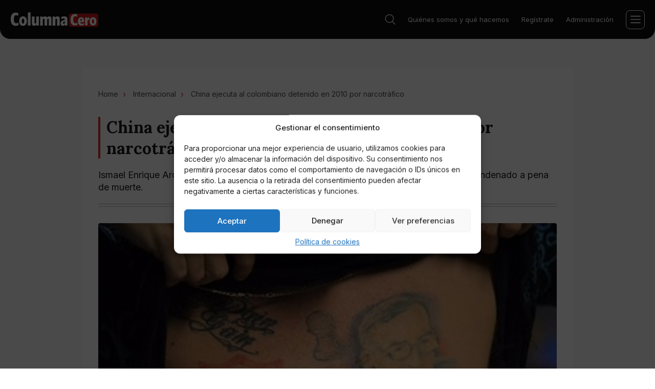

--- FILE ---
content_type: text/html; charset=UTF-8
request_url: https://columnacero.com/otros/politica/internacional/1571/china-ejecuta-al-colombiano-detenido-en-2010-por-narcotrafico/
body_size: 14013
content:
<!DOCTYPE html>
<html lang="es">
	<head>
		<meta charset="utf-8">
		<meta name="viewport" content="width=device-width, initial-scale=1">
		<meta http-equiv="X-UA-Compatible" content="IE=edge"><link rel="preconnect" href="https://fonts.googleapis.com">

		<link rel="shortcut icon" href="/wp-content/themes/columnacero/img/favicon/favicon.ico" type="image/x-icon" />
		<link rel="apple-touch-icon" sizes="180x180" href="/wp-content/themes/columnacero/img/favicon/apple-touch-icon.png">
		<link rel="icon" type="image/png" sizes="32x32" href="/wp-content/themes/columnacero/img/favicon/favicon-32x32.png">
		<link rel="icon" type="image/png" sizes="16x16" href="/wp-content/themes/columnacero/img/favicon/favicon-16x16.png">
		<link rel="manifest" href="/wp-content/themes/columnacero/img/favicon/site.webmanifest">
		<link rel="mask-icon" href="/wp-content/themes/columnacero/img/favicon/safari-pinned-tab.svg" color="#5bbad5">
		<meta name="msapplication-TileColor" content="#00aba9">
		<meta name="theme-color" content="#ffffff">

		<link rel="preconnect" href="https://fonts.gstatic.com" crossorigin>
		<link href="https://fonts.googleapis.com/css2?family=Inter:wght@400;500;600;700&family=Lora:wght@500;600;700&display=swap" rel="stylesheet">
		<meta name='impact-site-verification' value='b9e36fba-9fbe-463f-8db3-54a680194b69'>
		<meta name='robots' content='index, follow, max-image-preview:large, max-snippet:-1, max-video-preview:-1' />
	<style>img:is([sizes="auto" i], [sizes^="auto," i]) { contain-intrinsic-size: 3000px 1500px }</style>
	
	<!-- This site is optimized with the Yoast SEO Premium plugin v24.9 (Yoast SEO v26.2) - https://yoast.com/wordpress/plugins/seo/ -->
	<title>China ejecuta al colombiano detenido en 2010 por narcotráfico</title>
	<meta name="description" content="Ismael Enrique Arciniegas, de 74 años, ha sido ejecutado este lunes después de 4 años condenado a pena de muerte." />
	<link rel="canonical" href="https://columnacero.com/otros/politica/internacional/1571/china-ejecuta-al-colombiano-detenido-en-2010-por-narcotrafico/" />
	<meta property="og:locale" content="en_US" />
	<meta property="og:type" content="article" />
	<meta property="og:title" content="China ejecuta al colombiano detenido en 2010 por narcotráfico" />
	<meta property="og:description" content="Ismael Enrique Arciniegas, de 74 años, ha sido ejecutado este lunes después de 4 años condenado a pena de muerte." />
	<meta property="og:url" content="https://columnacero.com/otros/politica/internacional/1571/china-ejecuta-al-colombiano-detenido-en-2010-por-narcotrafico/" />
	<meta property="og:site_name" content="columnacero.com" />
	<meta property="article:author" content="https://www.facebook.com/marta.hernandezacamer" />
	<meta property="article:published_time" content="2017-02-28T12:25:09+00:00" />
	<meta property="og:image" content="https://columnacero.com/wp-content/uploads/2017/02/noticias_1907.jpg" />
	<meta property="og:image:width" content="1200" />
	<meta property="og:image:height" content="674" />
	<meta property="og:image:type" content="image/jpeg" />
	<meta name="author" content="Marta Hernández Acámer" />
	<meta name="twitter:card" content="summary_large_image" />
	<meta name="twitter:creator" content="@MartaHAcamer" />
	<meta name="twitter:label1" content="Written by" />
	<meta name="twitter:data1" content="Marta Hernández Acámer" />
	<script type="application/ld+json" class="yoast-schema-graph">{"@context":"https://schema.org","@graph":[{"@type":"WebPage","@id":"https://columnacero.com/otros/politica/internacional/1571/china-ejecuta-al-colombiano-detenido-en-2010-por-narcotrafico/","url":"https://columnacero.com/otros/politica/internacional/1571/china-ejecuta-al-colombiano-detenido-en-2010-por-narcotrafico/","name":"China ejecuta al colombiano detenido en 2010 por narcotráfico","isPartOf":{"@id":"https://columnacero.com/#website"},"primaryImageOfPage":{"@id":"https://columnacero.com/otros/politica/internacional/1571/china-ejecuta-al-colombiano-detenido-en-2010-por-narcotrafico/#primaryimage"},"image":{"@id":"https://columnacero.com/otros/politica/internacional/1571/china-ejecuta-al-colombiano-detenido-en-2010-por-narcotrafico/#primaryimage"},"thumbnailUrl":"https://columnacero.com/wp-content/uploads/2017/02/noticias_1907.jpg","datePublished":"2017-02-28T12:25:09+00:00","author":{"@id":"https://columnacero.com/#/schema/person/b98e0b430e45ae4e7121c65e1e4beefd"},"description":"Ismael Enrique Arciniegas, de 74 años, ha sido ejecutado este lunes después de 4 años condenado a pena de muerte.","inLanguage":"en-US","potentialAction":[{"@type":"ReadAction","target":["https://columnacero.com/otros/politica/internacional/1571/china-ejecuta-al-colombiano-detenido-en-2010-por-narcotrafico/"]}]},{"@type":"ImageObject","inLanguage":"en-US","@id":"https://columnacero.com/otros/politica/internacional/1571/china-ejecuta-al-colombiano-detenido-en-2010-por-narcotrafico/#primaryimage","url":"https://columnacero.com/wp-content/uploads/2017/02/noticias_1907.jpg","contentUrl":"https://columnacero.com/wp-content/uploads/2017/02/noticias_1907.jpg","width":1200,"height":674,"caption":"Su hijo, Juan José, se ha tatuado el rostro de su padre en el pecho."},{"@type":"WebSite","@id":"https://columnacero.com/#website","url":"https://columnacero.com/","name":"columnacero.com","description":"","potentialAction":[{"@type":"SearchAction","target":{"@type":"EntryPoint","urlTemplate":"https://columnacero.com/?s={search_term_string}"},"query-input":{"@type":"PropertyValueSpecification","valueRequired":true,"valueName":"search_term_string"}}],"inLanguage":"en-US"},{"@type":"Person","@id":"https://columnacero.com/#/schema/person/b98e0b430e45ae4e7121c65e1e4beefd","name":"Marta Hernández Acámer","image":{"@type":"ImageObject","inLanguage":"en-US","@id":"https://columnacero.com/#/schema/person/image/","url":"https://secure.gravatar.com/avatar/d3c219f4505ee386c1dfb3fc35a177e021a03897a5393902686dd237eeacceaa?s=96&d=mm&r=g","contentUrl":"https://secure.gravatar.com/avatar/d3c219f4505ee386c1dfb3fc35a177e021a03897a5393902686dd237eeacceaa?s=96&d=mm&r=g","caption":"Marta Hernández Acámer"},"description":"Periodista desde 2013. Amante de la lectura y el cine. Me encanta escribir, debatir y hablar.","sameAs":["https://www.facebook.com/marta.hernandezacamer","https://www.linkedin.com/in/marta-hernandez-acmer-1070b461/","https://x.com/MartaHAcamer"],"url":"https://columnacero.com/autor/marta-hernandez-acamer/"}]}</script>
	<!-- / Yoast SEO Premium plugin. -->


<link rel="alternate" type="application/rss+xml" title="columnacero.com &raquo; China ejecuta al colombiano detenido en 2010 por narcotráfico Comments Feed" href="https://columnacero.com/otros/politica/internacional/1571/china-ejecuta-al-colombiano-detenido-en-2010-por-narcotrafico/feed/" />
<link rel='stylesheet' id='wp-block-library-css' href='https://columnacero.com/wp-includes/css/dist/block-library/style.min.css?ver=6.8.3' type='text/css' media='all' />
<style id='classic-theme-styles-inline-css' type='text/css'>
/*! This file is auto-generated */
.wp-block-button__link{color:#fff;background-color:#32373c;border-radius:9999px;box-shadow:none;text-decoration:none;padding:calc(.667em + 2px) calc(1.333em + 2px);font-size:1.125em}.wp-block-file__button{background:#32373c;color:#fff;text-decoration:none}
</style>
<style id='global-styles-inline-css' type='text/css'>
:root{--wp--preset--aspect-ratio--square: 1;--wp--preset--aspect-ratio--4-3: 4/3;--wp--preset--aspect-ratio--3-4: 3/4;--wp--preset--aspect-ratio--3-2: 3/2;--wp--preset--aspect-ratio--2-3: 2/3;--wp--preset--aspect-ratio--16-9: 16/9;--wp--preset--aspect-ratio--9-16: 9/16;--wp--preset--color--black: #000000;--wp--preset--color--cyan-bluish-gray: #abb8c3;--wp--preset--color--white: #ffffff;--wp--preset--color--pale-pink: #f78da7;--wp--preset--color--vivid-red: #cf2e2e;--wp--preset--color--luminous-vivid-orange: #ff6900;--wp--preset--color--luminous-vivid-amber: #fcb900;--wp--preset--color--light-green-cyan: #7bdcb5;--wp--preset--color--vivid-green-cyan: #00d084;--wp--preset--color--pale-cyan-blue: #8ed1fc;--wp--preset--color--vivid-cyan-blue: #0693e3;--wp--preset--color--vivid-purple: #9b51e0;--wp--preset--gradient--vivid-cyan-blue-to-vivid-purple: linear-gradient(135deg,rgba(6,147,227,1) 0%,rgb(155,81,224) 100%);--wp--preset--gradient--light-green-cyan-to-vivid-green-cyan: linear-gradient(135deg,rgb(122,220,180) 0%,rgb(0,208,130) 100%);--wp--preset--gradient--luminous-vivid-amber-to-luminous-vivid-orange: linear-gradient(135deg,rgba(252,185,0,1) 0%,rgba(255,105,0,1) 100%);--wp--preset--gradient--luminous-vivid-orange-to-vivid-red: linear-gradient(135deg,rgba(255,105,0,1) 0%,rgb(207,46,46) 100%);--wp--preset--gradient--very-light-gray-to-cyan-bluish-gray: linear-gradient(135deg,rgb(238,238,238) 0%,rgb(169,184,195) 100%);--wp--preset--gradient--cool-to-warm-spectrum: linear-gradient(135deg,rgb(74,234,220) 0%,rgb(151,120,209) 20%,rgb(207,42,186) 40%,rgb(238,44,130) 60%,rgb(251,105,98) 80%,rgb(254,248,76) 100%);--wp--preset--gradient--blush-light-purple: linear-gradient(135deg,rgb(255,206,236) 0%,rgb(152,150,240) 100%);--wp--preset--gradient--blush-bordeaux: linear-gradient(135deg,rgb(254,205,165) 0%,rgb(254,45,45) 50%,rgb(107,0,62) 100%);--wp--preset--gradient--luminous-dusk: linear-gradient(135deg,rgb(255,203,112) 0%,rgb(199,81,192) 50%,rgb(65,88,208) 100%);--wp--preset--gradient--pale-ocean: linear-gradient(135deg,rgb(255,245,203) 0%,rgb(182,227,212) 50%,rgb(51,167,181) 100%);--wp--preset--gradient--electric-grass: linear-gradient(135deg,rgb(202,248,128) 0%,rgb(113,206,126) 100%);--wp--preset--gradient--midnight: linear-gradient(135deg,rgb(2,3,129) 0%,rgb(40,116,252) 100%);--wp--preset--font-size--small: 13px;--wp--preset--font-size--medium: 20px;--wp--preset--font-size--large: 36px;--wp--preset--font-size--x-large: 42px;--wp--preset--spacing--20: 0.44rem;--wp--preset--spacing--30: 0.67rem;--wp--preset--spacing--40: 1rem;--wp--preset--spacing--50: 1.5rem;--wp--preset--spacing--60: 2.25rem;--wp--preset--spacing--70: 3.38rem;--wp--preset--spacing--80: 5.06rem;--wp--preset--shadow--natural: 6px 6px 9px rgba(0, 0, 0, 0.2);--wp--preset--shadow--deep: 12px 12px 50px rgba(0, 0, 0, 0.4);--wp--preset--shadow--sharp: 6px 6px 0px rgba(0, 0, 0, 0.2);--wp--preset--shadow--outlined: 6px 6px 0px -3px rgba(255, 255, 255, 1), 6px 6px rgba(0, 0, 0, 1);--wp--preset--shadow--crisp: 6px 6px 0px rgba(0, 0, 0, 1);}:where(.is-layout-flex){gap: 0.5em;}:where(.is-layout-grid){gap: 0.5em;}body .is-layout-flex{display: flex;}.is-layout-flex{flex-wrap: wrap;align-items: center;}.is-layout-flex > :is(*, div){margin: 0;}body .is-layout-grid{display: grid;}.is-layout-grid > :is(*, div){margin: 0;}:where(.wp-block-columns.is-layout-flex){gap: 2em;}:where(.wp-block-columns.is-layout-grid){gap: 2em;}:where(.wp-block-post-template.is-layout-flex){gap: 1.25em;}:where(.wp-block-post-template.is-layout-grid){gap: 1.25em;}.has-black-color{color: var(--wp--preset--color--black) !important;}.has-cyan-bluish-gray-color{color: var(--wp--preset--color--cyan-bluish-gray) !important;}.has-white-color{color: var(--wp--preset--color--white) !important;}.has-pale-pink-color{color: var(--wp--preset--color--pale-pink) !important;}.has-vivid-red-color{color: var(--wp--preset--color--vivid-red) !important;}.has-luminous-vivid-orange-color{color: var(--wp--preset--color--luminous-vivid-orange) !important;}.has-luminous-vivid-amber-color{color: var(--wp--preset--color--luminous-vivid-amber) !important;}.has-light-green-cyan-color{color: var(--wp--preset--color--light-green-cyan) !important;}.has-vivid-green-cyan-color{color: var(--wp--preset--color--vivid-green-cyan) !important;}.has-pale-cyan-blue-color{color: var(--wp--preset--color--pale-cyan-blue) !important;}.has-vivid-cyan-blue-color{color: var(--wp--preset--color--vivid-cyan-blue) !important;}.has-vivid-purple-color{color: var(--wp--preset--color--vivid-purple) !important;}.has-black-background-color{background-color: var(--wp--preset--color--black) !important;}.has-cyan-bluish-gray-background-color{background-color: var(--wp--preset--color--cyan-bluish-gray) !important;}.has-white-background-color{background-color: var(--wp--preset--color--white) !important;}.has-pale-pink-background-color{background-color: var(--wp--preset--color--pale-pink) !important;}.has-vivid-red-background-color{background-color: var(--wp--preset--color--vivid-red) !important;}.has-luminous-vivid-orange-background-color{background-color: var(--wp--preset--color--luminous-vivid-orange) !important;}.has-luminous-vivid-amber-background-color{background-color: var(--wp--preset--color--luminous-vivid-amber) !important;}.has-light-green-cyan-background-color{background-color: var(--wp--preset--color--light-green-cyan) !important;}.has-vivid-green-cyan-background-color{background-color: var(--wp--preset--color--vivid-green-cyan) !important;}.has-pale-cyan-blue-background-color{background-color: var(--wp--preset--color--pale-cyan-blue) !important;}.has-vivid-cyan-blue-background-color{background-color: var(--wp--preset--color--vivid-cyan-blue) !important;}.has-vivid-purple-background-color{background-color: var(--wp--preset--color--vivid-purple) !important;}.has-black-border-color{border-color: var(--wp--preset--color--black) !important;}.has-cyan-bluish-gray-border-color{border-color: var(--wp--preset--color--cyan-bluish-gray) !important;}.has-white-border-color{border-color: var(--wp--preset--color--white) !important;}.has-pale-pink-border-color{border-color: var(--wp--preset--color--pale-pink) !important;}.has-vivid-red-border-color{border-color: var(--wp--preset--color--vivid-red) !important;}.has-luminous-vivid-orange-border-color{border-color: var(--wp--preset--color--luminous-vivid-orange) !important;}.has-luminous-vivid-amber-border-color{border-color: var(--wp--preset--color--luminous-vivid-amber) !important;}.has-light-green-cyan-border-color{border-color: var(--wp--preset--color--light-green-cyan) !important;}.has-vivid-green-cyan-border-color{border-color: var(--wp--preset--color--vivid-green-cyan) !important;}.has-pale-cyan-blue-border-color{border-color: var(--wp--preset--color--pale-cyan-blue) !important;}.has-vivid-cyan-blue-border-color{border-color: var(--wp--preset--color--vivid-cyan-blue) !important;}.has-vivid-purple-border-color{border-color: var(--wp--preset--color--vivid-purple) !important;}.has-vivid-cyan-blue-to-vivid-purple-gradient-background{background: var(--wp--preset--gradient--vivid-cyan-blue-to-vivid-purple) !important;}.has-light-green-cyan-to-vivid-green-cyan-gradient-background{background: var(--wp--preset--gradient--light-green-cyan-to-vivid-green-cyan) !important;}.has-luminous-vivid-amber-to-luminous-vivid-orange-gradient-background{background: var(--wp--preset--gradient--luminous-vivid-amber-to-luminous-vivid-orange) !important;}.has-luminous-vivid-orange-to-vivid-red-gradient-background{background: var(--wp--preset--gradient--luminous-vivid-orange-to-vivid-red) !important;}.has-very-light-gray-to-cyan-bluish-gray-gradient-background{background: var(--wp--preset--gradient--very-light-gray-to-cyan-bluish-gray) !important;}.has-cool-to-warm-spectrum-gradient-background{background: var(--wp--preset--gradient--cool-to-warm-spectrum) !important;}.has-blush-light-purple-gradient-background{background: var(--wp--preset--gradient--blush-light-purple) !important;}.has-blush-bordeaux-gradient-background{background: var(--wp--preset--gradient--blush-bordeaux) !important;}.has-luminous-dusk-gradient-background{background: var(--wp--preset--gradient--luminous-dusk) !important;}.has-pale-ocean-gradient-background{background: var(--wp--preset--gradient--pale-ocean) !important;}.has-electric-grass-gradient-background{background: var(--wp--preset--gradient--electric-grass) !important;}.has-midnight-gradient-background{background: var(--wp--preset--gradient--midnight) !important;}.has-small-font-size{font-size: var(--wp--preset--font-size--small) !important;}.has-medium-font-size{font-size: var(--wp--preset--font-size--medium) !important;}.has-large-font-size{font-size: var(--wp--preset--font-size--large) !important;}.has-x-large-font-size{font-size: var(--wp--preset--font-size--x-large) !important;}
:where(.wp-block-post-template.is-layout-flex){gap: 1.25em;}:where(.wp-block-post-template.is-layout-grid){gap: 1.25em;}
:where(.wp-block-columns.is-layout-flex){gap: 2em;}:where(.wp-block-columns.is-layout-grid){gap: 2em;}
:root :where(.wp-block-pullquote){font-size: 1.5em;line-height: 1.6;}
</style>
<link rel='stylesheet' id='contact-form-7-css' href='https://columnacero.com/wp-content/plugins/contact-form-7/includes/css/styles.css?ver=6.1.2' type='text/css' media='all' />
<link rel='stylesheet' id='cmplz-general-css' href='https://columnacero.com/wp-content/plugins/complianz-gdpr/assets/css/cookieblocker.min.css?ver=1761053675' type='text/css' media='all' />
<link rel='stylesheet' id='theme-style-css' href='https://columnacero.com/wp-content/themes/columnacero/style.css?ver=1.0' type='text/css' media='all' />
<link rel='stylesheet' id='theme-main-css-css' href='https://columnacero.com/wp-content/themes/columnacero/css/main.css?ver=1.0' type='text/css' media='all' />
<link rel="https://api.w.org/" href="https://columnacero.com/wp-json/" /><link rel="alternate" title="JSON" type="application/json" href="https://columnacero.com/wp-json/wp/v2/posts/1571" />
<link rel='shortlink' href='https://columnacero.com/?p=1571' />
<link rel="alternate" title="oEmbed (JSON)" type="application/json+oembed" href="https://columnacero.com/wp-json/oembed/1.0/embed?url=https%3A%2F%2Fcolumnacero.com%2Fotros%2Fpolitica%2Finternacional%2F1571%2Fchina-ejecuta-al-colombiano-detenido-en-2010-por-narcotrafico%2F" />
<link rel="alternate" title="oEmbed (XML)" type="text/xml+oembed" href="https://columnacero.com/wp-json/oembed/1.0/embed?url=https%3A%2F%2Fcolumnacero.com%2Fotros%2Fpolitica%2Finternacional%2F1571%2Fchina-ejecuta-al-colombiano-detenido-en-2010-por-narcotrafico%2F&#038;format=xml" />
			<style>.cmplz-hidden {
					display: none !important;
				}</style><link rel="amphtml" href="https://columnacero.com/otros/politica/internacional/1571/china-ejecuta-al-colombiano-detenido-en-2010-por-narcotrafico/?amp"><!-- Google Tag Manager -->
<script>(function(w,d,s,l,i){w[l]=w[l]||[];w[l].push({'gtm.start':
new Date().getTime(),event:'gtm.js'});var f=d.getElementsByTagName(s)[0],
j=d.createElement(s),dl=l!='dataLayer'?'&l='+l:'';j.async=true;j.src=
'https://www.googletagmanager.com/gtm.js?id='+i+dl;f.parentNode.insertBefore(j,f);
})(window,document,'script','dataLayer','GTM-KH2X9TDK');</script>
<!-- End Google Tag Manager -->
	</head>
	<body class="wp-singular post-template-default single single-post postid-1571 single-format-standard wp-theme-columnacero">
		<!-- Google Tag Manager (noscript) -->
<noscript><iframe src="https://www.googletagmanager.com/ns.html?id=GTM-KH2X9TDK"
height="0" width="0" style="display:none;visibility:hidden"></iframe></noscript>
<!-- End Google Tag Manager (noscript) -->
		<div class="pageWrapper df direction">
			<div class="page-menu" data-menu>
				<div class="page-menu__container">
					<nav class="page-menu__top">
						<ul id="menu-top" class="menu"><li id="menu-item-131371" class="menu-item menu-item-type-post_type menu-item-object-page menu-item-131371"><a href="https://columnacero.com/quienes-somos/" data-wpel-link="internal">Quiénes somos y qué hacemos</a></li>
<li id="menu-item-131417" class="menu-item menu-item-type-post_type menu-item-object-page menu-item-131417"><a href="https://columnacero.com/registrate/" data-wpel-link="internal">Regístrate</a></li>
<li id="menu-item-131416" class="menu-item menu-item-type-post_type menu-item-object-page menu-item-131416"><a href="https://columnacero.com/administracion/" data-wpel-link="internal">Administración</a></li>
</ul>					</nav>
					<nav class="page-menu__nav">
						<ul id="menu-main" class="menu"><li id="menu-item-131355" class="menu-item menu-item-type-taxonomy menu-item-object-category menu-item-has-children menu-item-131355"><a href="https://columnacero.com/tecnologia/" data-wpel-link="internal">Tecnología</a>
<ul class="sub-menu">
	<li id="menu-item-132215" class="menu-item menu-item-type-taxonomy menu-item-object-category menu-item-132215"><a href="https://columnacero.com/tecnologia/fintech/" data-wpel-link="internal">Fintech</a></li>
	<li id="menu-item-132216" class="menu-item menu-item-type-taxonomy menu-item-object-category menu-item-132216"><a href="https://columnacero.com/finanzas/criptomonedas/" data-wpel-link="internal">Criptomonedas</a></li>
</ul>
</li>
<li id="menu-item-131718" class="menu-item menu-item-type-taxonomy menu-item-object-category menu-item-has-children menu-item-131718"><a href="https://columnacero.com/finanzas/" data-wpel-link="internal">Finanzas</a>
<ul class="sub-menu">
	<li id="menu-item-131346" class="menu-item menu-item-type-taxonomy menu-item-object-category menu-item-131346"><a href="https://columnacero.com/otros/economia/" data-wpel-link="internal">Economía</a></li>
</ul>
</li>
<li id="menu-item-131344" class="menu-item menu-item-type-taxonomy menu-item-object-category menu-item-has-children menu-item-131344"><a href="https://columnacero.com/deportes/" data-wpel-link="internal">Deportes</a>
<ul class="sub-menu">
	<li id="menu-item-132217" class="menu-item menu-item-type-taxonomy menu-item-object-category menu-item-132217"><a href="https://columnacero.com/deportes/futbol/" data-wpel-link="internal">Fútbol</a></li>
</ul>
</li>
<li id="menu-item-134346" class="menu-item menu-item-type-taxonomy menu-item-object-category menu-item-has-children menu-item-134346"><a href="https://columnacero.com/cultura/todo-cultura/" data-wpel-link="internal">Cultura</a>
<ul class="sub-menu">
	<li id="menu-item-132219" class="menu-item menu-item-type-taxonomy menu-item-object-category menu-item-132219"><a href="https://columnacero.com/cultura/" data-wpel-link="internal">Cultura</a></li>
	<li id="menu-item-131352" class="menu-item menu-item-type-taxonomy menu-item-object-category menu-item-131352"><a href="https://columnacero.com/manga/" data-wpel-link="internal">Manga</a></li>
	<li id="menu-item-131349" class="menu-item menu-item-type-taxonomy menu-item-object-category menu-item-131349"><a href="https://columnacero.com/anime/" data-wpel-link="internal">Anime</a></li>
	<li id="menu-item-132218" class="menu-item menu-item-type-taxonomy menu-item-object-category menu-item-132218"><a href="https://columnacero.com/sociedad/" data-wpel-link="internal">Sociedad</a></li>
</ul>
</li>
<li id="menu-item-132213" class="menu-item menu-item-type-taxonomy menu-item-object-category menu-item-has-children menu-item-132213"><a href="https://columnacero.com/entretenimiento/" data-wpel-link="internal">Entretenimiento</a>
<ul class="sub-menu">
	<li id="menu-item-132220" class="menu-item menu-item-type-taxonomy menu-item-object-category menu-item-132220"><a href="https://columnacero.com/entretenimiento/online-casino/" data-wpel-link="internal">Online Casino</a></li>
	<li id="menu-item-131353" class="menu-item menu-item-type-taxonomy menu-item-object-category menu-item-131353"><a href="https://columnacero.com/entretenimiento/television/" data-wpel-link="internal">Televisión</a></li>
	<li id="menu-item-131350" class="menu-item menu-item-type-taxonomy menu-item-object-category menu-item-131350"><a href="https://columnacero.com/cine/" data-wpel-link="internal">Cine</a></li>
	<li id="menu-item-131347" class="menu-item menu-item-type-taxonomy menu-item-object-category menu-item-131347"><a href="https://columnacero.com/otros/opinion/" data-wpel-link="internal">Opinión</a></li>
	<li id="menu-item-131342" class="menu-item menu-item-type-taxonomy menu-item-object-category menu-item-131342"><a href="https://columnacero.com/otros/ciencia/" data-wpel-link="internal">Ciencia</a></li>
</ul>
</li>
<li id="menu-item-132223" class="menu-item menu-item-type-taxonomy menu-item-object-category menu-item-132223"><a href="https://columnacero.com/opinion-experta/" data-wpel-link="internal">Opinión experta</a></li>
<li id="menu-item-131776" class="menu-item menu-item-type-custom menu-item-object-custom menu-item-131776"><a href="https://vipzone.columnacero.com/" data-wpel-link="external" target="_blank" rel="nofollow noopener noreferrer">Zona VIP</a></li>
</ul>					</nav>
				</div>
			</div>
			<header class="header" data-header> 
				<div class="header-list df aic">
										<a class="header-logo dif link" href="https://columnacero.com" data-wpel-link="internal"><img class="img" src="https://columnacero.com/wp-content/themes/columnacero/img/logo.svg" alt=""></a>
										<nav class="header-nav">
						<ul id="menu-main-1" class="menu"><li class="menu-item menu-item-type-taxonomy menu-item-object-category menu-item-has-children menu-item-131355"><a href="https://columnacero.com/tecnologia/" data-wpel-link="internal">Tecnología</a>
<ul class="sub-menu">
	<li class="menu-item menu-item-type-taxonomy menu-item-object-category menu-item-132215"><a href="https://columnacero.com/tecnologia/fintech/" data-wpel-link="internal">Fintech</a></li>
	<li class="menu-item menu-item-type-taxonomy menu-item-object-category menu-item-132216"><a href="https://columnacero.com/finanzas/criptomonedas/" data-wpel-link="internal">Criptomonedas</a></li>
</ul>
</li>
<li class="menu-item menu-item-type-taxonomy menu-item-object-category menu-item-has-children menu-item-131718"><a href="https://columnacero.com/finanzas/" data-wpel-link="internal">Finanzas</a>
<ul class="sub-menu">
	<li class="menu-item menu-item-type-taxonomy menu-item-object-category menu-item-131346"><a href="https://columnacero.com/otros/economia/" data-wpel-link="internal">Economía</a></li>
</ul>
</li>
<li class="menu-item menu-item-type-taxonomy menu-item-object-category menu-item-has-children menu-item-131344"><a href="https://columnacero.com/deportes/" data-wpel-link="internal">Deportes</a>
<ul class="sub-menu">
	<li class="menu-item menu-item-type-taxonomy menu-item-object-category menu-item-132217"><a href="https://columnacero.com/deportes/futbol/" data-wpel-link="internal">Fútbol</a></li>
</ul>
</li>
<li class="menu-item menu-item-type-taxonomy menu-item-object-category menu-item-has-children menu-item-134346"><a href="https://columnacero.com/cultura/todo-cultura/" data-wpel-link="internal">Cultura</a>
<ul class="sub-menu">
	<li class="menu-item menu-item-type-taxonomy menu-item-object-category menu-item-132219"><a href="https://columnacero.com/cultura/" data-wpel-link="internal">Cultura</a></li>
	<li class="menu-item menu-item-type-taxonomy menu-item-object-category menu-item-131352"><a href="https://columnacero.com/manga/" data-wpel-link="internal">Manga</a></li>
	<li class="menu-item menu-item-type-taxonomy menu-item-object-category menu-item-131349"><a href="https://columnacero.com/anime/" data-wpel-link="internal">Anime</a></li>
	<li class="menu-item menu-item-type-taxonomy menu-item-object-category menu-item-132218"><a href="https://columnacero.com/sociedad/" data-wpel-link="internal">Sociedad</a></li>
</ul>
</li>
<li class="menu-item menu-item-type-taxonomy menu-item-object-category menu-item-has-children menu-item-132213"><a href="https://columnacero.com/entretenimiento/" data-wpel-link="internal">Entretenimiento</a>
<ul class="sub-menu">
	<li class="menu-item menu-item-type-taxonomy menu-item-object-category menu-item-132220"><a href="https://columnacero.com/entretenimiento/online-casino/" data-wpel-link="internal">Online Casino</a></li>
	<li class="menu-item menu-item-type-taxonomy menu-item-object-category menu-item-131353"><a href="https://columnacero.com/entretenimiento/television/" data-wpel-link="internal">Televisión</a></li>
	<li class="menu-item menu-item-type-taxonomy menu-item-object-category menu-item-131350"><a href="https://columnacero.com/cine/" data-wpel-link="internal">Cine</a></li>
	<li class="menu-item menu-item-type-taxonomy menu-item-object-category menu-item-131347"><a href="https://columnacero.com/otros/opinion/" data-wpel-link="internal">Opinión</a></li>
	<li class="menu-item menu-item-type-taxonomy menu-item-object-category menu-item-131342"><a href="https://columnacero.com/otros/ciencia/" data-wpel-link="internal">Ciencia</a></li>
</ul>
</li>
<li class="menu-item menu-item-type-taxonomy menu-item-object-category menu-item-132223"><a href="https://columnacero.com/opinion-experta/" data-wpel-link="internal">Opinión experta</a></li>
<li class="menu-item menu-item-type-custom menu-item-object-custom menu-item-131776"><a href="https://vipzone.columnacero.com/" data-wpel-link="external" target="_blank" rel="nofollow noopener noreferrer">Zona VIP</a></li>
</ul>					</nav>
					<div class="header-search__box" data-search-wrapper>
						<div class="header-search" data-search>
							<div class="container">
								<div class="header-search-form">
									<form class="header-search-form__wrapper posr" role="search" method="get" action="https://columnacero.com/">
										<input name="s" class="header-search-form__input df aic" type="search" placeholder="Buscar" value="" required>
										<button type="submit" class="header-search-form__btn posa db"></button>
									</form>
								</div>
							</div>
						</div>
						<div class="header-search__btn cursor posr" data-search-btn>
							<svg class="header-search__btn-icon"><use xlink:href="/wp-content/themes/columnacero/img/sprite.svg#search"></use></svg>
							<svg class="header-search__btn-close posa"><use xlink:href="/wp-content/themes/columnacero/img/sprite.svg#burger-close"></use></svg>
						</div>
					</div>
					<nav class="header-info">
						<ul id="menu-top-1" class="menu"><li class="menu-item menu-item-type-post_type menu-item-object-page menu-item-131371"><a href="https://columnacero.com/quienes-somos/" data-wpel-link="internal">Quiénes somos y qué hacemos</a></li>
<li class="menu-item menu-item-type-post_type menu-item-object-page menu-item-131417"><a href="https://columnacero.com/registrate/" data-wpel-link="internal">Regístrate</a></li>
<li class="menu-item menu-item-type-post_type menu-item-object-page menu-item-131416"><a href="https://columnacero.com/administracion/" data-wpel-link="internal">Administración</a></li>
</ul>					</nav>
					<div class="header-burger df aic jcc cursor posr transition" data-burger>
						<svg class="header-burger__lines"><use xlink:href="/wp-content/themes/columnacero/img/sprite.svg#burger"></use></svg>
						<svg class="header-burger__close posa"><use xlink:href="/wp-content/themes/columnacero/img/sprite.svg#burger-close"></use></svg>
					</div>
				</div>
			</header>

<main class="page-main">
	<div class="container">
		<div class="page-list df fxw jcsb">
			<div class="page-left">
				<div class="article">
					<ul class="breadcrumbs">
						<li><a href="https://columnacero.com" data-wpel-link="internal">Home</a></li>
						<li><a href="/internacional" data-wpel-link="internal">Internacional</a></li>
						<li>China ejecuta al colombiano detenido en 2010 por narcotráfico</li>
					</ul>
					<h1 class="title article-title">China ejecuta al colombiano detenido en 2010 por narcotráfico</h1>
										<div class="article-subtitle">Ismael Enrique Arciniegas, de 74 años, ha sido ejecutado este lunes después de 4 años condenado a pena de muerte.</div>
										<div class="lines article-lines">
						<div class="lines-item"></div>
						<div class="lines-item"></div>
					</div>
					<img alt="" class="article-img db" src="https://columnacero.com/wp-content/uploads/2017/02/noticias_1907-850x477.jpg">
					<div class="article-flex df aic jcsb">
						<div class="article-left df aic fxw">
							<div class="article-left__item dif aic posr">
								<svg><use xlink:href="/wp-content/themes/columnacero/img/sprite.svg#user"></use></svg>
								<span>Marta Hernández Acámer</span>
								<a class="article-author__link posa db" href="/autor/marta-hernandez-acamer/" data-wpel-link="internal"></a> 
							</div>
							<div class="article-left__item dif aic country">
								<svg><use xlink:href="/wp-content/themes/columnacero/img/sprite.svg#country"></use></svg>
								<span>España</span>
							</div>
							<div class="article-left__item dif aic date">
								<svg><use xlink:href="/wp-content/themes/columnacero/img/sprite.svg#date"></use></svg>
								<span>28.02.2017</span>
							</div>
						</div>
						<div class="article-soc df aic">
							<div class="article-soc__text">Compartir:</div>
							<div class="article-soc__list df aic">
								<a class="article-soc__item dif link transition" href="https://www.facebook.com/sharer/sharer.php?u=http://columnacero.com/otros/politica/internacional/1571/china-ejecuta-al-colombiano-detenido-en-2010-por-narcotrafico/" rel="noopener nofollow noreferrer" target="_blank" data-wpel-link="external">
									<svg><use xlink:href="/wp-content/themes/columnacero/img/sprite.svg#soc-1"></use></svg>
								</a> 
								<a class="article-soc__item dif link transition" href="https://twitter.com/intent/tweet?url=http://columnacero.com/otros/politica/internacional/1571/china-ejecuta-al-colombiano-detenido-en-2010-por-narcotrafico/&amp;text=China ejecuta al colombiano detenido en 2010 por narcotráfico" target="_blank" data-wpel-link="external" rel="nofollow noopener noreferrer">
									<svg><use xlink:href="/wp-content/themes/columnacero/img/sprite.svg#soc-2"></use></svg>
								</a> 
								<a class="article-soc__item dif link transition" href="https://api.whatsapp.com/send?text=http://columnacero.com/otros/politica/internacional/1571/china-ejecuta-al-colombiano-detenido-en-2010-por-narcotrafico/" rel="noopener nofollow noreferrer" target="_blank" data-wpel-link="external">
									<svg><use xlink:href="/wp-content/themes/columnacero/img/sprite.svg#soc-3"></use></svg>
								</a> 
								<a class="article-soc__item dif link transition" href="https://www.linkedin.com/sharing/share-offsite/?url=http%3A%2F%2Fcolumnacero.com%2Fotros%2Fpolitica%2Finternacional%2F1571%2Fchina-ejecuta-al-colombiano-detenido-en-2010-por-narcotrafico%2F" rel="noopener nofollow noreferrer" target="_blank" data-wpel-link="external">
									<svg><use xlink:href="/wp-content/themes/columnacero/img/sprite.svg#soc-4"></use></svg>
								</a>
							</div>
						</div>
					</div>
					<div class="lines article-cirles__bottom">
						<div class="lines-item"></div>
						<div class="lines-item"></div>
					</div>
					<div class="article-content"><p>Hoy mismo se anunciaba la muerte de<b> Ismael Arciniegas, el primer colombiano ejecutado en China</b> por un delito de narcotráfico ocurrido en 2010. A pesar de los reclamos que Colombia le hizo a China, no ha servido para nada y finalmente este martes desde el Twitter de la Cancillería Colombiana anunciaban su muerte y enviaban las condolencias a la família del fallecido.</p>
<blockquote class="twitter-tweet" data-lang="es">
<p lang="es" dir="ltr">.<a href="https://twitter.com/CancilleriaCol" data-wpel-link="external" target="_blank" rel="nofollow noopener noreferrer">@cancilleriacol</a> expresa sus condolencias a los familiares de Ismael Enrique Arciniegas Valencia.Se luchó hasta el último minuto por su vida</p>
<p>&mdash; Cancillería Colombia (@CancilleriaCol) <a href="https://twitter.com/CancilleriaCol/status/836425697702756352" data-wpel-link="external" target="_blank" rel="nofollow noopener noreferrer">28 de febrero de 2017</a></p></blockquote>
<p><script async src="//platform.twitter.com/widgets.js" charset="utf-8"></script></p>
<p>El hombre, de 74 años, <b>fue detenido en 2010 por transportar casi 4 kilogramos de droga en la maleta</b>, por lo que <b>pensaba obtener un beneficio de 5 dólares</b>, pero fue descubierto por las fuerzas policiales chinas y esperaba sentencia en la cárcel de la ciudad de Guangzhou, donde finalmente <b>fue sentenciado en 2013 a la pena de muerte</b>.</p>
<p>Su hijo Juan José, siempre pendiente de que se hiciera todo lo posible por sacar a su padre del país, ha declarado recientemente que <b>ha podido hablar con su padre horas antes de la ejecución</b> y que literalmente le ha dicho “<i>me voy feliz</i>”. “<i>La vida es una comedia y esta comedia se acabó. Doy gracias a dios por la familia que me permitió tener. Mucha tranquilidad. Bendiciones. Me voy al matarile</i>” concluía Arciniegas en la última conversación telefónica que ha tenido con su hijo.</p>
<p>En la actualidad, China es un país muy reservado con los datos sobre ejecuciones, de hecho, <b>poco se sabe a cerca de la cantidad de personas que se encuentran en el corredor de la muerte</b>, o el número de ejecuciones que se realizan. Por parte del gobierno colombiano sí se ha podido averiguar que aún en el mismo centro donde se encontraba Arciniegas, se encuentran otros cinco colombianos, también acusados por delitos de drogas; tres de ellos con sentencias ratificadas a pena de muerte y, otros dos, en espera de apelación por esta misma sentencia.</p>
<p>El total de colombianos que hay en estas cárceles es de <b>130 presos, por distintos delitos</b>. En estos momentos hay <b>15 condenados a cadena perpetua y otros 10 que fueron condenados a pena de muerte pero el gobierno colombiano ha conseguido un aplazamiento</b>. El mismo aplazamiento que pidió para Arciniegas, y el cual no ha llegado a ser escuchado.</p>
<p>China, junto a otros 34 países, <b>considera el narcotráfico un delito grave</b> y, puesto que la pena de muerte sigue vigente, independientemente de la nacionalidad del detenido, se le aplica dicho castigo en la mayoría de los casos.</p>
</div>
									</div>
				<div class="author-item df aic overflow posr article-author">
					<a class="article-author__link posa db" href="/author/marta-hernandez-acamer/" data-wpel-link="internal"></a> 
					<svg class="author-item__circles posa"><use xlink:href="/wp-content/themes/columnacero/img/sprite.svg#author-circles"></use></svg>
					<div class="author-item__img index"><img alt='' src='https://columnacero.com/wp-content/uploads/2023/01/foto_371-410x463.jpg' srcset='https://columnacero.com/wp-content/uploads/2023/01/foto_371-410x463.jpg 410w, https://columnacero.com/wp-content/uploads/2023/01/foto_371-150x169.jpg 150w, https://columnacero.com/wp-content/uploads/2023/01/foto_371.jpg 820w' class='avatar avatar-96 photo' height='96' width='96' decoding='async'/></div>
					<div class="author-item__content index">
						<div class="author-item__top">AUTOR</div>
						<div class="">
							<div class="author-item__name">Marta Hernández Acámer</div>
							<div class="author-item__text">Periodista desde 2013. 
Amante de la lectura y el cine. 
Me encanta escribir, debatir y hablar.</div>
						</div>
					</div>
				</div>
			</div>
			<div class="page-right posr">
				<div class="sticky">
					<div class="tags-small__title title small-title">Noticias relacionadas</div>
					<div class="tags-small__list">
						<div class="tags-small__item df aifs posr">
	<a class="tags-small__link db posa" href="https://columnacero.com/entretenimiento/134489/mejores-casinos-online-con-criptomonedas-colombia/" data-wpel-link="internal"></a>
	<div class="tags-small__img overflow">
		<img alt="Mejores Cripto Casinos Online en Colombia 2025: Bitcoin Casinos" class="db transition" src="https://columnacero.com/wp-content/uploads/2025/08/title-2-150x99.jpg">
	</div>
	<div class="tags-small__content">
		<div class="tags-small__top">Online Casino</div>
		<div class="tags-small__text transition">Mejores Cripto Casinos Online en Colombia 2025: Bitcoin Casinos</div>
	</div>
</div><div class="tags-small__item df aifs posr">
	<a class="tags-small__link db posa" href="https://columnacero.com/entretenimiento/134476/mejores-casinos-online-con-criptomonedas-argentina/" data-wpel-link="internal"></a>
	<div class="tags-small__img overflow">
		<img alt="Mejores Casinos Online con Bitcoin y Criptomonedas en Argentina 2025" class="db transition" src="https://columnacero.com/wp-content/uploads/2025/08/title-1-150x99.jpg">
	</div>
	<div class="tags-small__content">
		<div class="tags-small__top">Online Casino</div>
		<div class="tags-small__text transition">Mejores Casinos Online con Bitcoin y Criptomonedas en Argentina 2025</div>
	</div>
</div><div class="tags-small__item df aifs posr">
	<a class="tags-small__link db posa" href="https://columnacero.com/entretenimiento/134463/mejores-casinos-online-con-criptomonedas-mexico/" data-wpel-link="internal"></a>
	<div class="tags-small__img overflow">
		<img alt="Mejores casinos online con criptomonedas y Bitcoin en México 2025" class="db transition" src="https://columnacero.com/wp-content/uploads/2025/08/title-150x100.jpg">
	</div>
	<div class="tags-small__content">
		<div class="tags-small__top">Online Casino</div>
		<div class="tags-small__text transition">Mejores casinos online con criptomonedas y Bitcoin en México 2025</div>
	</div>
</div><div class="tags-small__item df aifs posr">
	<a class="tags-small__link db posa" href="https://columnacero.com/entretenimiento/134329/fortnite-regresa-para-ios-en-la-union-uropea/" data-wpel-link="internal"></a>
	<div class="tags-small__img overflow">
		<img alt="Fortnite regresa para iOS en la Unión Europea" class="db transition" src="https://columnacero.com/wp-content/uploads/2024/03/fortnite-columna-150x74.jpeg">
	</div>
	<div class="tags-small__content">
		<div class="tags-small__top">Entretenimiento</div>
		<div class="tags-small__text transition">Fortnite regresa para iOS en la Unión Europea</div>
	</div>
</div>					</div>
									</div>
			</div>
		</div>
		<div class="lines tags-lines">
			<div class="lines-item"></div>
			<div class="lines-item"></div>
		</div>
		<h2 class="title mb20">Te puede interesar</h2>
		<div class="news-list row mt-20">
			<div class="news-block col">
	<div class="news-item posr">
		<a class="news-item__link db posa" href="https://columnacero.com/otros/politica/internacional/67194/felipe-vi-la-union-europea-juega-un-papel-esencial-en-el-actual-pano/" data-wpel-link="internal"></a>
		<div class="news-item__img posr overflow">
			<img alt="" class="db transition" src="https://columnacero.com/wp-content/uploads/2022/11/noticias_70821-410x273.jpg">
		</div>
		<div class="news-item__content">
			<div class="news-item__title transition">Felipe VI: "La Unión Europea juega un papel esencial en el actual panorama internacional"</div>
			<div class="news-item__text">Miguel P. Montes</div>
		</div>
	</div>
</div><div class="news-block col">
	<div class="news-item posr">
		<a class="news-item__link db posa" href="https://columnacero.com/otros/politica/internacional/67191/bombardeo-ruso-energodar-ciudad-sin-electricidad/" data-wpel-link="internal"></a>
		<div class="news-item__img posr overflow">
			<img alt="" class="db transition" src="https://columnacero.com/wp-content/uploads/2022/11/noticias_70814-410x233.jpg">
		</div>
		<div class="news-item__content">
			<div class="news-item__title transition">Bombardeo ruso sobre Energodar deja la ciudad sin electricidad</div>
			<div class="news-item__text">Sonia Alfonso Sánchez</div>
		</div>
	</div>
</div><div class="news-block col">
	<div class="news-item posr">
		<a class="news-item__link db posa" href="https://columnacero.com/otros/politica/internacional/67174/todos-los-memes-de-la-compra-de-twitter-por-elon-musk/" data-wpel-link="internal"></a>
		<div class="news-item__img posr overflow">
			<img alt="" class="db transition" src="https://columnacero.com/wp-content/uploads/2022/11/noticias_70779-410x231.jpg">
		</div>
		<div class="news-item__content">
			<div class="news-item__title transition">Elon Musk POR FIN compra Twitter y la red reacciona con MEMES</div>
			<div class="news-item__text">Perro Páramo</div>
		</div>
	</div>
</div><div class="news-block col">
	<div class="news-item posr">
		<a class="news-item__link db posa" href="https://columnacero.com/otros/politica/internacional/67161/sunak-promete-corregir-errores-de-truss-y-advierte-que-vienen-medid/" data-wpel-link="internal"></a>
		<div class="news-item__img posr overflow">
			<img alt="" class="db transition" src="https://columnacero.com/wp-content/uploads/2022/11/noticias_70767-410x274.jpg">
		</div>
		<div class="news-item__content">
			<div class="news-item__title transition">Sunak promete "corregir errores" de Truss y advierte que llegan "medidas duras" a Reino Unido</div>
			<div class="news-item__text">Miguel P. Montes</div>
		</div>
	</div>
</div><div class="news-block col">
	<div class="news-item posr">
		<a class="news-item__link db posa" href="https://columnacero.com/otros/politica/internacional/67160/sanchez-sera-el-nuevo-presidente-de-la-internacional-socialista/" data-wpel-link="internal"></a>
		<div class="news-item__img posr overflow">
			<img alt="" class="db transition" src="https://columnacero.com/wp-content/uploads/2022/07/noticias_66302-410x274.jpg">
		</div>
		<div class="news-item__content">
			<div class="news-item__title transition">Sánchez será el nuevo presidente de la Internacional Socialista</div>
			<div class="news-item__text">Miguel P. Montes</div>
		</div>
	</div>
</div><div class="news-block col">
	<div class="news-item posr">
		<a class="news-item__link db posa" href="https://columnacero.com/otros/politica/internacional/67154/espana-francia-y-portugal-acuerdan-un-gasoducto-de-hidrogeno-verde-en/" data-wpel-link="internal"></a>
		<div class="news-item__img posr overflow">
			<img alt="" class="db transition" src="https://columnacero.com/wp-content/uploads/2022/11/noticias_70760-410x274.jpg">
		</div>
		<div class="news-item__content">
			<div class="news-item__title transition">España, Francia y Portugal acuerdan un gasoducto de hidrógeno verde entre Barcelona y Marsella</div>
			<div class="news-item__text">Miguel P. Montes</div>
		</div>
	</div>
</div><div class="news-block col">
	<div class="news-item posr">
		<a class="news-item__link db posa" href="https://columnacero.com/otros/politica/internacional/67153/los-reyes-inauguran-la-temporada-del-teatro-real-con-la-opera-aida/" data-wpel-link="internal"></a>
		<div class="news-item__img posr overflow">
			<img alt="" class="db transition" src="https://columnacero.com/wp-content/uploads/2022/11/noticias_70759-410x274.jpg">
		</div>
		<div class="news-item__content">
			<div class="news-item__title transition">Los Reyes inauguran la temporada del Teatro Real con la ópera "Aída"</div>
			<div class="news-item__text">Miguel P. Montes</div>
		</div>
	</div>
</div><div class="news-block col">
	<div class="news-item posr">
		<a class="news-item__link db posa" href="https://columnacero.com/otros/politica/internacional/67128/los-reyes-sellan-la-unidad-y-fraternidad-entre-espana-y-alemania/" data-wpel-link="internal"></a>
		<div class="news-item__img posr overflow">
			<img alt="" class="db transition" src="https://columnacero.com/wp-content/uploads/2022/11/noticias_70723-410x274.jpg">
		</div>
		<div class="news-item__content">
			<div class="news-item__title transition">Los Reyes sellan la unidad y fraternidad entre España y Alemania</div>
			<div class="news-item__text">Miguel P. Montes</div>
		</div>
	</div>
</div>		</div>
		<div class="subscribe overflow posr">
	<svg class="subscribe-circles posa"><use xlink:href="/wp-content/themes/columnacero/img/sprite.svg#form-circles"></use></svg>
	<img alt="" class="img posa subscribe-map" src="/wp-content/themes/columnacero/img/map.png">
	<div class="subscribe-wrapper index">
		<div class="subscribe-title">Suscríbete al boletín</div>
		<div class="subscribe-text">¡sé el primero en recibir noticias frescas de una manera conveniente para ti!</div>
		
		<form class="subscribe-form df aic fxw" data-email-form>
			<div class="input subscribe-input">
				<input type="email" placeholder="Email" required data-email-input>
			</div>
			<button class="subscribe-btn btn" type="submit" name="button" data-email-btn>Inscribirse</button>
		</form>

	</div>
</div>	</div>
</main>
<footer class="footer">
	<div class="container">
		<div class="footer-list df aifs">
			<div class="footer-left posr">
								<a class="footer-logo dif link" href="https://columnacero.com" data-wpel-link="internal"><img class="img" src="/wp-content/themes/columnacero/img/logo.svg" alt=""></a>
								<div class="footer-copy">Copyright © 2023 Columna Cero</div>
				<div class="footer-soc df aic">
					<a class="footer-soc__item dif link transition" href="https://www.facebook.com/PeriodismoDemocratico" target="_blank" data-wpel-link="external" rel="nofollow noopener noreferrer">
						<svg><use xlink:href="/wp-content/themes/columnacero/img/sprite.svg#facebook"></use></svg>
					</a>
					<a class="footer-soc__item dif link transition" href="https://twitter.com/Columna_Cero" target="_blank" data-wpel-link="external" rel="nofollow noopener noreferrer">
						<svg><use xlink:href="/wp-content/themes/columnacero/img/sprite.svg#twitter"></use></svg>
					</a>
					<a class="footer-soc__item dif link transition" href="https://www.instagram.com/columnacero/" target="_blank" data-wpel-link="external" rel="nofollow noopener noreferrer">
						<svg><use xlink:href="/wp-content/themes/columnacero/img/sprite.svg#instagram"></use></svg>
					</a>
				</div>
			</div>
			<nav class="footer-nav">
				<ul id="menu-footer-top" class="menu"><li id="menu-item-132194" class="menu-item menu-item-type-taxonomy menu-item-object-category menu-item-has-children menu-item-132194"><a href="https://columnacero.com/tecnologia/" data-wpel-link="internal">Tecnología</a>
<ul class="sub-menu">
	<li id="menu-item-132195" class="menu-item menu-item-type-taxonomy menu-item-object-category menu-item-132195"><a href="https://columnacero.com/tecnologia/fintech/" data-wpel-link="internal">Fintech</a></li>
	<li id="menu-item-132196" class="menu-item menu-item-type-taxonomy menu-item-object-category menu-item-132196"><a href="https://columnacero.com/finanzas/criptomonedas/" data-wpel-link="internal">Criptomonedas</a></li>
</ul>
</li>
<li id="menu-item-132197" class="menu-item menu-item-type-taxonomy menu-item-object-category menu-item-has-children menu-item-132197"><a href="https://columnacero.com/finanzas/" data-wpel-link="internal">Finanzas</a>
<ul class="sub-menu">
	<li id="menu-item-132198" class="menu-item menu-item-type-taxonomy menu-item-object-category menu-item-132198"><a href="https://columnacero.com/otros/economia/" data-wpel-link="internal">Economía</a></li>
</ul>
</li>
<li id="menu-item-131387" class="menu-item menu-item-type-taxonomy menu-item-object-category menu-item-has-children menu-item-131387"><a href="https://columnacero.com/deportes/" data-wpel-link="internal">Deportes</a>
<ul class="sub-menu">
	<li id="menu-item-132199" class="menu-item menu-item-type-taxonomy menu-item-object-category menu-item-132199"><a href="https://columnacero.com/deportes/futbol/" data-wpel-link="internal">Fútbol</a></li>
</ul>
</li>
<li id="menu-item-132200" class="menu-item menu-item-type-taxonomy menu-item-object-category menu-item-has-children menu-item-132200"><a href="https://columnacero.com/cultura/todo-cultura/" data-wpel-link="internal">Cultura</a>
<ul class="sub-menu">
	<li id="menu-item-131395" class="menu-item menu-item-type-taxonomy menu-item-object-category menu-item-131395"><a href="https://columnacero.com/cultura/" data-wpel-link="internal">Cultura</a></li>
	<li id="menu-item-131396" class="menu-item menu-item-type-taxonomy menu-item-object-category menu-item-131396"><a href="https://columnacero.com/manga/" data-wpel-link="internal">Manga</a></li>
	<li id="menu-item-131393" class="menu-item menu-item-type-taxonomy menu-item-object-category menu-item-131393"><a href="https://columnacero.com/anime/" data-wpel-link="internal">Anime</a></li>
	<li id="menu-item-132201" class="menu-item menu-item-type-taxonomy menu-item-object-category menu-item-132201"><a href="https://columnacero.com/sociedad/" data-wpel-link="internal">Sociedad</a></li>
</ul>
</li>
<li id="menu-item-132193" class="menu-item menu-item-type-taxonomy menu-item-object-category menu-item-has-children menu-item-132193"><a href="https://columnacero.com/entretenimiento/" data-wpel-link="internal">Entretenimiento</a>
<ul class="sub-menu">
	<li id="menu-item-132202" class="menu-item menu-item-type-taxonomy menu-item-object-category menu-item-132202"><a href="https://columnacero.com/entretenimiento/online-casino/" data-wpel-link="internal">Online Casino</a></li>
	<li id="menu-item-131394" class="menu-item menu-item-type-taxonomy menu-item-object-category menu-item-131394"><a href="https://columnacero.com/cine/" data-wpel-link="internal">Cine</a></li>
	<li id="menu-item-132203" class="menu-item menu-item-type-taxonomy menu-item-object-category menu-item-132203"><a href="https://columnacero.com/entretenimiento/television/" data-wpel-link="internal">Televisión</a></li>
	<li id="menu-item-131390" class="menu-item menu-item-type-taxonomy menu-item-object-category menu-item-131390"><a href="https://columnacero.com/otros/opinion/" data-wpel-link="internal">Opinión</a></li>
	<li id="menu-item-131385" class="menu-item menu-item-type-taxonomy menu-item-object-category menu-item-131385"><a href="https://columnacero.com/otros/ciencia/" data-wpel-link="internal">Ciencia</a></li>
</ul>
</li>
<li id="menu-item-131391" class="menu-item menu-item-type-custom menu-item-object-custom menu-item-has-children menu-item-131391"><a>Otros</a>
<ul class="sub-menu">
	<li id="menu-item-131407" class="menu-item menu-item-type-taxonomy menu-item-object-category menu-item-131407"><a href="https://columnacero.com/otros/mundo-rosa/" data-wpel-link="internal">Mundo Rosa</a></li>
	<li id="menu-item-131388" class="menu-item menu-item-type-taxonomy menu-item-object-category menu-item-131388"><a href="https://columnacero.com/otros/ecologia/" data-wpel-link="internal">Ecología</a></li>
	<li id="menu-item-132204" class="menu-item menu-item-type-taxonomy menu-item-object-category menu-item-132204"><a href="https://columnacero.com/fotogalerias/" data-wpel-link="internal">Fotogalerías</a></li>
	<li id="menu-item-132205" class="menu-item menu-item-type-taxonomy menu-item-object-category menu-item-132205"><a href="https://columnacero.com/otros/comunidades/" data-wpel-link="internal">Comunidades</a></li>
	<li id="menu-item-132206" class="menu-item menu-item-type-taxonomy menu-item-object-category current-post-ancestor menu-item-132206"><a href="https://columnacero.com/otros/politica/" data-wpel-link="internal">Política</a></li>
	<li id="menu-item-132207" class="menu-item menu-item-type-taxonomy menu-item-object-category menu-item-132207"><a href="https://columnacero.com/otros/realities/" data-wpel-link="internal">Realities</a></li>
	<li id="menu-item-132208" class="menu-item menu-item-type-taxonomy menu-item-object-category menu-item-132208"><a href="https://columnacero.com/otros/sucesos/" data-wpel-link="internal">Sucesos</a></li>
	<li id="menu-item-132209" class="menu-item menu-item-type-taxonomy menu-item-object-category menu-item-132209"><a href="https://columnacero.com/otros/supervivientes/" data-wpel-link="internal">Supervivientes</a></li>
	<li id="menu-item-131410" class="menu-item menu-item-type-taxonomy menu-item-object-category menu-item-131410"><a href="https://columnacero.com/universo-salvame/" data-wpel-link="internal">Universo Sálvame</a></li>
</ul>
</li>
<li id="menu-item-132210" class="menu-item menu-item-type-taxonomy menu-item-object-category menu-item-132210"><a href="https://columnacero.com/opinion-experta/" data-wpel-link="internal">Opinión experta</a></li>
</ul>			</nav>
		</div>
		<div class="footer-lines lines">
			<div class="lines-item"></div>
			<div class="lines-item"></div>
		</div>
		<ul id="menu-footer-bottom" class="footer-bottom df aic jcsb"><li id="menu-item-131460" class="footer-bottom__block menu-item menu-item-type-post_type menu-item-object-page menu-item-privacy-policy menu-item-131460"><a rel="privacy-policy" href="https://columnacero.com/politica-de-cookies/" data-wpel-link="internal">Política de cookies</a></li>
<li id="menu-item-131577" class="footer-bottom__block menu-item menu-item-type-post_type menu-item-object-page menu-item-131577"><a href="https://columnacero.com/politica-de-privacidad-de-columnocero/" data-wpel-link="internal">Política de privacidad de columnacero</a></li>
<li id="menu-item-131578" class="footer-bottom__block menu-item menu-item-type-post_type menu-item-object-page menu-item-131578"><a href="https://columnacero.com/condiciones-generales/" data-wpel-link="internal">Condiciones generales</a></li>
<li id="menu-item-131377" class="footer-bottom__block menu-item menu-item-type-post_type menu-item-object-page menu-item-131377"><a href="https://columnacero.com/condiciones-de-uso/" data-wpel-link="internal">Condiciones de uso</a></li>
</ul>	</div>
</footer>
<div class="modal" data-modal id="success-contact">
	<div class="modal-overlay" data-modal-overlay></div>
	<div class="modal-list">
		<div class="modal-container">
			<svg class="modal-svg modal-check"><use xlink:href="/wp-content/themes/columnacero/img/sprite.svg#success-registration"></use></svg>
			<div class="modal-title">Tu mensaje a sido enviado</div>
			<div class="modal-btn btn" data-modal-close>Por supuesto</div>
		</div>
	</div>
</div>
<div class="modal" data-modal id="success-subscribe">
	<div class="modal-overlay" data-modal-overlay></div>
	<div class="modal-list">
		<div class="modal-container">
			<svg class="modal-svg modal-check"><use xlink:href="/wp-content/themes/columnacero/img/sprite.svg#success-registration"></use></svg>
			<div class="modal-title">Su mensaje ha sido enviado. Se ha suscrito al boletín. Muchas gracias!</div>
			<div class="modal-btn btn" data-modal-close>Aceptado</div>
		</div>
	</div>
</div>
<div class="age-overlay" id="age-overlay">
	<div class="modal-list">
		<div class="modal-container">
			<div class="modal-title">Eres mayor de 18 años?</div>
			<div class="text">Debes verificar que eres mayor de 18 años para ver el contenido del sitio.</div>
			<div class="df jcsb">
				<div class="modal-btn btn double" onclick="setAge(1)">SI</div>
				<div class="modal-btn btn double" onclick="setAge(0)">NO</div>
			</div>
		</div>
	</div>
</div>
<div class="age-overlay" id="block-overlay">
	<div class="modal-list">
		<div class="modal-container">
			<div class="modal-title">Lo sentimos, eres menor de 18 años, no podemos dejarte entrar en esta sección.</div>
		</div>
	</div>
</div>
<script type="speculationrules">
{"prefetch":[{"source":"document","where":{"and":[{"href_matches":"\/*"},{"not":{"href_matches":["\/wp-*.php","\/wp-admin\/*","\/wp-content\/uploads\/*","\/wp-content\/*","\/wp-content\/plugins\/*","\/wp-content\/themes\/columnacero\/*","\/*\\?(.+)"]}},{"not":{"selector_matches":"a[rel~=\"nofollow\"]"}},{"not":{"selector_matches":".no-prefetch, .no-prefetch a"}}]},"eagerness":"conservative"}]}
</script>

<!-- Consent Management powered by Complianz | GDPR/CCPA Cookie Consent https://wordpress.org/plugins/complianz-gdpr -->
<div id="cmplz-cookiebanner-container"><div class="cmplz-cookiebanner cmplz-hidden banner-1 banner-a optin cmplz-center cmplz-categories-type-view-preferences" aria-modal="true" data-nosnippet="true" role="dialog" aria-live="polite" aria-labelledby="cmplz-header-1-optin" aria-describedby="cmplz-message-1-optin">
	<div class="cmplz-header">
		<div class="cmplz-logo"></div>
		<div class="cmplz-title" id="cmplz-header-1-optin">Gestionar el consentimiento</div>
		<div class="cmplz-close" tabindex="0" role="button" aria-label="Close dialog">
			<svg aria-hidden="true" focusable="false" data-prefix="fas" data-icon="times" class="svg-inline--fa fa-times fa-w-11" role="img" xmlns="http://www.w3.org/2000/svg" viewBox="0 0 352 512"><path fill="currentColor" d="M242.72 256l100.07-100.07c12.28-12.28 12.28-32.19 0-44.48l-22.24-22.24c-12.28-12.28-32.19-12.28-44.48 0L176 189.28 75.93 89.21c-12.28-12.28-32.19-12.28-44.48 0L9.21 111.45c-12.28 12.28-12.28 32.19 0 44.48L109.28 256 9.21 356.07c-12.28 12.28-12.28 32.19 0 44.48l22.24 22.24c12.28 12.28 32.2 12.28 44.48 0L176 322.72l100.07 100.07c12.28 12.28 32.2 12.28 44.48 0l22.24-22.24c12.28-12.28 12.28-32.19 0-44.48L242.72 256z"></path></svg>
		</div>
	</div>

	<div class="cmplz-divider cmplz-divider-header"></div>
	<div class="cmplz-body">
		<div class="cmplz-message" id="cmplz-message-1-optin"><p>Para proporcionar una mejor experiencia de usuario, utilizamos cookies para acceder y/o almacenar la información del dispositivo. Su consentimiento nos permitirá procesar datos como el comportamiento de navegación o IDs únicos en este sitio. La ausencia o la retirada del consentimiento pueden afectar negativamente a ciertas características y funciones.</p></div>
		<!-- categories start -->
		<div class="cmplz-categories">
			<details class="cmplz-category cmplz-functional" >
				<summary>
						<span class="cmplz-category-header">
							<span class="cmplz-category-title">Funcional</span>
							<span class='cmplz-always-active'>
								<span class="cmplz-banner-checkbox">
									<input type="checkbox"
										   id="cmplz-functional-optin"
										   data-category="cmplz_functional"
										   class="cmplz-consent-checkbox cmplz-functional"
										   size="40"
										   value="1"/>
									<label class="cmplz-label" for="cmplz-functional-optin"><span class="screen-reader-text">Funcional</span></label>
								</span>
								Always active							</span>
							<span class="cmplz-icon cmplz-open">
								<svg xmlns="http://www.w3.org/2000/svg" viewBox="0 0 448 512"  height="18" ><path d="M224 416c-8.188 0-16.38-3.125-22.62-9.375l-192-192c-12.5-12.5-12.5-32.75 0-45.25s32.75-12.5 45.25 0L224 338.8l169.4-169.4c12.5-12.5 32.75-12.5 45.25 0s12.5 32.75 0 45.25l-192 192C240.4 412.9 232.2 416 224 416z"/></svg>
							</span>
						</span>
				</summary>
				<div class="cmplz-description">
					<span class="cmplz-description-functional">El almacenamiento o acceso técnico es necesario para crear perfiles de usuario para enviar publicidad, o para seguir al usuario en uno o varios sitios web con fines de marketing similares.</span>
				</div>
			</details>

			<details class="cmplz-category cmplz-preferences" >
				<summary>
						<span class="cmplz-category-header">
							<span class="cmplz-category-title">Preferences</span>
							<span class="cmplz-banner-checkbox">
								<input type="checkbox"
									   id="cmplz-preferences-optin"
									   data-category="cmplz_preferences"
									   class="cmplz-consent-checkbox cmplz-preferences"
									   size="40"
									   value="1"/>
								<label class="cmplz-label" for="cmplz-preferences-optin"><span class="screen-reader-text">Preferences</span></label>
							</span>
							<span class="cmplz-icon cmplz-open">
								<svg xmlns="http://www.w3.org/2000/svg" viewBox="0 0 448 512"  height="18" ><path d="M224 416c-8.188 0-16.38-3.125-22.62-9.375l-192-192c-12.5-12.5-12.5-32.75 0-45.25s32.75-12.5 45.25 0L224 338.8l169.4-169.4c12.5-12.5 32.75-12.5 45.25 0s12.5 32.75 0 45.25l-192 192C240.4 412.9 232.2 416 224 416z"/></svg>
							</span>
						</span>
				</summary>
				<div class="cmplz-description">
					<span class="cmplz-description-preferences">The technical storage or access is necessary for the legitimate purpose of storing preferences that are not requested by the subscriber or user.</span>
				</div>
			</details>

			<details class="cmplz-category cmplz-statistics" >
				<summary>
						<span class="cmplz-category-header">
							<span class="cmplz-category-title">Estadísticas</span>
							<span class="cmplz-banner-checkbox">
								<input type="checkbox"
									   id="cmplz-statistics-optin"
									   data-category="cmplz_statistics"
									   class="cmplz-consent-checkbox cmplz-statistics"
									   size="40"
									   value="1"/>
								<label class="cmplz-label" for="cmplz-statistics-optin"><span class="screen-reader-text">Estadísticas</span></label>
							</span>
							<span class="cmplz-icon cmplz-open">
								<svg xmlns="http://www.w3.org/2000/svg" viewBox="0 0 448 512"  height="18" ><path d="M224 416c-8.188 0-16.38-3.125-22.62-9.375l-192-192c-12.5-12.5-12.5-32.75 0-45.25s32.75-12.5 45.25 0L224 338.8l169.4-169.4c12.5-12.5 32.75-12.5 45.25 0s12.5 32.75 0 45.25l-192 192C240.4 412.9 232.2 416 224 416z"/></svg>
							</span>
						</span>
				</summary>
				<div class="cmplz-description">
					<span class="cmplz-description-statistics">El almacenamiento técnico o el acceso se usan exclusivamente con fines estadísticos.</span>
					<span class="cmplz-description-statistics-anonymous">The technical storage or access that is used exclusively for anonymous statistical purposes. Without a subpoena, voluntary compliance on the part of your Internet Service Provider, or additional records from a third party, information stored or retrieved for this purpose alone cannot usually be used to identify you.</span>
				</div>
			</details>
			<details class="cmplz-category cmplz-marketing" >
				<summary>
						<span class="cmplz-category-header">
							<span class="cmplz-category-title">Marketing</span>
							<span class="cmplz-banner-checkbox">
								<input type="checkbox"
									   id="cmplz-marketing-optin"
									   data-category="cmplz_marketing"
									   class="cmplz-consent-checkbox cmplz-marketing"
									   size="40"
									   value="1"/>
								<label class="cmplz-label" for="cmplz-marketing-optin"><span class="screen-reader-text">Marketing</span></label>
							</span>
							<span class="cmplz-icon cmplz-open">
								<svg xmlns="http://www.w3.org/2000/svg" viewBox="0 0 448 512"  height="18" ><path d="M224 416c-8.188 0-16.38-3.125-22.62-9.375l-192-192c-12.5-12.5-12.5-32.75 0-45.25s32.75-12.5 45.25 0L224 338.8l169.4-169.4c12.5-12.5 32.75-12.5 45.25 0s12.5 32.75 0 45.25l-192 192C240.4 412.9 232.2 416 224 416z"/></svg>
							</span>
						</span>
				</summary>
				<div class="cmplz-description">
					<span class="cmplz-description-marketing">El almacenamiento técnico o acceso es estrictamente necesario para el fin legítimo de permitir el uso de un servicio específico solicitado explícitamente por el suscriptor o usuario, o con el único fin de llevar a cabo la transmisión de una comunicación a través de una red de comunicaciones electrónicas.</span>
				</div>
			</details>
		</div><!-- categories end -->
			</div>

	<div class="cmplz-links cmplz-information">
		<a class="cmplz-link cmplz-manage-options cookie-statement" href="#" data-relative_url="#cmplz-manage-consent-container">Manage options</a>
		<a class="cmplz-link cmplz-manage-third-parties cookie-statement" href="#" data-relative_url="#cmplz-cookies-overview">Manage services</a>
		<a class="cmplz-link cmplz-manage-vendors tcf cookie-statement" href="#" data-relative_url="#cmplz-tcf-wrapper">Manage {vendor_count} vendors</a>
		<a class="cmplz-link cmplz-external cmplz-read-more-purposes tcf" target="_blank" rel="noopener noreferrer nofollow" href="https://cookiedatabase.org/tcf/purposes/" data-wpel-link="external">Read more about these purposes</a>
			</div>

	<div class="cmplz-divider cmplz-footer"></div>

	<div class="cmplz-buttons">
		<button class="cmplz-btn cmplz-accept">Aceptar</button>
		<button class="cmplz-btn cmplz-deny">Denegar</button>
		<button class="cmplz-btn cmplz-view-preferences">Ver preferencias</button>
		<button class="cmplz-btn cmplz-save-preferences">Guardar preferencias</button>
		<a class="cmplz-btn cmplz-manage-options tcf cookie-statement" href="#" data-relative_url="#cmplz-manage-consent-container">Ver preferencias</a>
			</div>

	<div class="cmplz-links cmplz-documents">
		<a class="cmplz-link cookie-statement" href="#" data-relative_url="">{title}</a>
		<a class="cmplz-link privacy-statement" href="#" data-relative_url="">{title}</a>
		<a class="cmplz-link impressum" href="#" data-relative_url="">{title}</a>
			</div>

</div>
</div>
					<div id="cmplz-manage-consent" data-nosnippet="true"><button class="cmplz-btn cmplz-hidden cmplz-manage-consent manage-consent-1">Manage consent</button>

</div><script type="text/javascript" src="https://columnacero.com/wp-includes/js/dist/hooks.min.js?ver=4d63a3d491d11ffd8ac6" id="wp-hooks-js"></script>
<script type="text/javascript" src="https://columnacero.com/wp-includes/js/dist/i18n.min.js?ver=5e580eb46a90c2b997e6" id="wp-i18n-js"></script>
<script type="text/javascript" id="wp-i18n-js-after">
/* <![CDATA[ */
wp.i18n.setLocaleData( { 'text direction\u0004ltr': [ 'ltr' ] } );
/* ]]> */
</script>
<script type="text/javascript" src="https://columnacero.com/wp-content/plugins/contact-form-7/includes/swv/js/index.js?ver=6.1.2" id="swv-js"></script>
<script type="text/javascript" id="contact-form-7-js-before">
/* <![CDATA[ */
var wpcf7 = {
    "api": {
        "root": "https:\/\/columnacero.com\/wp-json\/",
        "namespace": "contact-form-7\/v1"
    },
    "cached": 1
};
/* ]]> */
</script>
<script type="text/javascript" src="https://columnacero.com/wp-content/plugins/contact-form-7/includes/js/index.js?ver=6.1.2" id="contact-form-7-js"></script>
<script type="text/javascript" src="https://columnacero.com/wp-content/themes/columnacero/js/jquery.min.js?ver=3.4.1" id="jquery-js"></script>
<script type="text/javascript" src="https://columnacero.com/wp-content/themes/columnacero/js/main.js?ver=1.0" id="noir-script-js"></script>
<script type="text/javascript" id="cmplz-cookiebanner-js-extra">
/* <![CDATA[ */
var complianz = {"prefix":"cmplz_","user_banner_id":"1","set_cookies":[],"block_ajax_content":"","banner_version":"39","version":"7.4.2","store_consent":"","do_not_track_enabled":"","consenttype":"optin","region":"eu","geoip":"","dismiss_timeout":"","disable_cookiebanner":"","soft_cookiewall":"1","dismiss_on_scroll":"","cookie_expiry":"365","url":"https:\/\/columnacero.com\/wp-json\/complianz\/v1\/","locale":"lang=en&locale=en_US","set_cookies_on_root":"","cookie_domain":"","current_policy_id":"34","cookie_path":"\/","categories":{"statistics":"statistics","marketing":"marketing"},"tcf_active":"","placeholdertext":"Click to accept {category} cookies and enable this content","css_file":"https:\/\/columnacero.com\/wp-content\/uploads\/complianz\/css\/banner-{banner_id}-{type}.css?v=39","page_links":{"eu":{"privacy-statement":{"title":"Pol\u00edtica de cookies","url":"https:\/\/columnacero.com\/politica-de-cookies\/"}}},"tm_categories":"1","forceEnableStats":"","preview":"","clean_cookies":"","aria_label":"Click to accept {category} cookies and enable this content"};
/* ]]> */
</script>
<script defer type="text/javascript" src="https://columnacero.com/wp-content/plugins/complianz-gdpr/cookiebanner/js/complianz.min.js?ver=1761053675" id="cmplz-cookiebanner-js"></script>
<script type="text/javascript" id="cmplz-cookiebanner-js-after">
/* <![CDATA[ */
	let cmplzBlockedContent = document.querySelector('.cmplz-blocked-content-notice');
	if ( cmplzBlockedContent) {
	        cmplzBlockedContent.addEventListener('click', function(event) {
            event.stopPropagation();
        });
	}
    
/* ]]> */
</script>
</body>
</html>
<!--
Performance optimized by W3 Total Cache. Learn more: https://www.boldgrid.com/w3-total-cache/


Served from: columnacero.com @ 2026-01-20 03:48:25 by W3 Total Cache
-->

--- FILE ---
content_type: text/css
request_url: https://columnacero.com/wp-content/themes/columnacero/css/main.css?ver=1.0
body_size: 9390
content:
input, button, textarea, select {
  font-family: "Inter", sans-serif;
}

body {
  font-family: "Inter", sans-serif;
}

html, body {
  padding: 0;
  margin: 0;
  height: 100vh;
  height: var(--doc-height);
}

.pageWrapper {
  position: relative;
  min-height: 100vh;
  padding-top: 84px;
}
.pageWrapper::before {
  content: "";
  position: absolute;
  left: 0;
  top: 0;
  width: 100%;
  height: 100%;
  z-index: -4;
  background: #F9F9F9;
  pointer-events: none;
}

.footer {
  margin-top: auto;
}

.container {
  width: 1276px;
}

.footer {
  padding: 56px 0 32px;
  background: #0F0F0F;
  -webkit-box-shadow: 0px 4px 10px #EDEFF0;
          box-shadow: 0px 4px 10px #EDEFF0;
  border-radius: 20px 20px 0px 0px;
}
.footer-logo {
  width: 171px;
}
.footer-bottom {
  margin-top: 40px;
  font-weight: 400;
  font-size: 14px;
  line-height: 17px;
  color: #ACACAC;
}
.footer-link, .footer-bottom__block a {
  color: #ACACAC;
  text-decoration: none;
}
.footer-link:hover, .footer-bottom__block a:hover {
  text-decoration-line: underline;
  color: #EA2725;
}
.footer-copy {
  margin: 12px 0 24px;
  font-weight: 400;
  font-size: 12px;
  line-height: 15px;
  color: #FFFFFF;
}
.footer-soc__item {
  margin-right: 12px;
}
.footer-soc__item:last-child {
  margin-right: 0;
}
.footer-soc__item svg {
  width: 28px;
  height: 28px;
}
.footer-soc__item:hover {
  opacity: 0.7;
}
.footer-list {
  margin-bottom: 40px;
}
.footer-nav {
  width: 845px;
  margin: 0;
  padding: 0;
  max-width: 100%;
  margin-left: auto;
}
.footer-nav ul {
  padding: 0;
  margin: 0;
  list-style-type: none;
  display: -webkit-box;
  display: -ms-flexbox;
  display: flex;
  width: calc(100% + 20px);
  margin-right: -20px;
}
.footer-nav ul li {
  width: calc(25% - 20px);
  margin-right: 20px;
}
.footer-nav ul li a {
  position: relative;
  display: -webkit-inline-box;
  display: -ms-inline-flexbox;
  display: inline-flex;
  padding-left: 16px;
  font-family: "Lora", serif;
  font-weight: 700;
  font-size: 16px;
  line-height: 20px;
  color: #FFFFFF;
  text-decoration: none;
  -webkit-transition: all 0.4s;
  -o-transition: all 0.4s;
  transition: all 0.4s;
}
.footer-nav ul li a::before {
  content: "";
  position: absolute;
  width: 4px;
  height: 20px;
  background: #EA2725;
  border-radius: 100px;
  position: absolute;
  left: 0;
  top: 0;
}
.footer-nav ul li a:hover {
  text-decoration-line: underline;
  color: #EA2725;
}
.footer-nav ul li ul {
  padding: 0;
  margin: 0;
  display: block;
  width: 100%;
}
.footer-nav ul li ul li {
  margin: 16px 0 0 0;
  width: 100%;
}
.footer-nav ul li ul li a {
  font-weight: 400;
  font-size: 14px;
  line-height: 17px;
  padding: 0;
  color: #FFFFFF;
  font-family: "Inter", sans-serif;
}
.footer-nav ul li ul li a::before, .footer-nav ul li ul li a::after {
  display: none;
}

.lines-item {
  margin-top: 4px;
  position: relative;
  height: 1px;
  width: 100%;
  background: #B7B7B7;
  border-radius: 100px;
}
.lines-item::before {
  content: "";
  position: absolute;
  left: 50%;
  -webkit-transform: translateX(-50%);
      -ms-transform: translateX(-50%);
          transform: translateX(-50%);
  width: 100px;
  height: 1px;
  top: 0;
  z-index: 1;
  background: #EA2725;
}
.lines-item:first-child {
  margin-top: 0;
}

.btn {
  text-decoration: none;
  outline: none;
  display: -webkit-box;
  display: -ms-flexbox;
  display: flex;
  -webkit-box-align: center;
      -ms-flex-align: center;
          align-items: center;
  -webkit-box-pack: center;
      -ms-flex-pack: center;
          justify-content: center;
  -webkit-transition: all 0.4s;
  -o-transition: all 0.4s;
  transition: all 0.4s;
  border: none;
  cursor: pointer;
  max-width: 100%;
  width: 300px;
  height: 43px;
  background: #D21F1D;
  border-radius: 4px;
  font-weight: 700;
  font-size: 16px;
  line-height: 19px;
  color: #FFFFFF;
}
.btn:hover {
  text-decoration: none;
  color: #fff;
  background: #ae1a18;
}
.btn[disabled] {
  opacity: 0.5;
  pointer-events: none;
}

.modal {
  display: none;
  position: fixed;
  left: 0;
  top: 0;
  width: 100%;
  height: 100%;
  z-index: 999;
}
.modal-overlay {
  width: 100%;
  height: 100%;
  position: fixed;
  background: rgba(0, 0, 0, 0.3);
  -webkit-backdrop-filter: blur(5px);
          backdrop-filter: blur(5px);
}
.modal-list {
  display: -webkit-box;
  display: -ms-flexbox;
  display: flex;
  width: 100%;
  height: 100%;
  overflow-y: auto;
  padding: 15px;
}
.modal-container {
  position: relative;
  z-index: 3;
  max-width: 100%;
  margin: auto;
  position: relative;
  padding: 40px 20px;
  width: 480px;
  text-align: center;
  background: #FFFFFF;
  border-radius: 10px;
}
.modal-svg {
  margin: 0 auto 12px;
}
.modal-check {
  width: 56px;
  height: 56px;
}
.modal-title {
  font-family: "Lora", serif;
  font-weight: 700;
  font-size: 24px;
  line-height: 31px;
  color: #1B1B1B;
}
.modal-subtitle {
  font-weight: 400;
  font-size: 16px;
  line-height: 19px;
  text-align: center;
  color: #4F4F4F;
  margin-top: 8px;
}
.modal-btn {
  margin: 36px auto 0;
  width: 240px;
}

.pageError {
  padding: 56px 0;
}
.pageError-icon {
  width: 180px;
  height: 180px;
}
.pageError-title {
  font-weight: 700;
  font-size: 24px;
  line-height: 31px;
  text-align: center;
  color: #1B1B1B;
  margin: 24px 0 12px;
  font-family: "Lora", serif;
}
.pageError-subtitle {
  margin-bottom: 24px;
  font-weight: 400;
  font-size: 16px;
  line-height: 24px;
  color: #4F4F4F;
}
.pageError-btn {
  margin: 24px auto 0;
}
.pageError-form {
  padding: 30px 20px;
  border-radius: 10px;
  width: 600px;
  max-width: 100%;
  margin: 0 auto;
}

.pageError-form, .header-search-form {
  background: #272727;
}
.pageError-form__input, .header-search-form__input {
  height: 42px;
  background: #FFFFFF;
  border-radius: 4px;
  padding-left: 36px;
  font-family: "Lora", serif;
  font-weight: 500;
  font-size: 14px;
  line-height: 18px;
  width: 100%;
  border: none;
  color: #4F4F4F;
}
.pageError-form__input::-webkit-input-placeholder, .header-search-form__input::-webkit-input-placeholder {
  color: #4F4F4F;
}
.pageError-form__input::-moz-placeholder, .header-search-form__input::-moz-placeholder {
  color: #4F4F4F;
}
.pageError-form__input:-ms-input-placeholder, .header-search-form__input:-ms-input-placeholder {
  color: #4F4F4F;
}
.pageError-form__input::-ms-input-placeholder, .header-search-form__input::-ms-input-placeholder {
  color: #4F4F4F;
}
.pageError-form__input::placeholder, .header-search-form__input::placeholder {
  color: #4F4F4F;
}
.pageError-form__btn, .header-search-form__btn {
  border: none;
  cursor: pointer;
  z-index: 2;
  left: 6px;
  top: 50%;
  -webkit-transform: translateY(-50%);
      -ms-transform: translateY(-50%);
          transform: translateY(-50%);
  background-image: url("../img/search.svg");
  background-repeat: no-repeat;
  background-position: center;
  width: 28px;
  height: 28px;
  background-color: transparent;
}

.breadcrumbs {
  margin: 32px 0 12px;
  padding: 0;
  list-style-type: none;
}
.breadcrumbs li {
  margin-right: 24px;
  display: inline;
  font-weight: 400;
  font-size: 14px;
  line-height: 24px;
  color: #4F4F4F;
  position: relative;
}
.breadcrumbs li::after {
  content: "";
  width: 8px;
  height: 10px;
  background-image: url("../img/breadcrumbs-arrow.svg");
  background-repeat: no-repeat;
  background-position: center;
  position: absolute;
  left: calc(100% + 8px);
  top: calc(50% - 5px);
}
.breadcrumbs li a {
  text-decoration: none;
  display: inline;
  color: #4F4F4F;
}
.breadcrumbs li a:hover {
  text-decoration: underline;
}
.breadcrumbs li:last-child {
  margin-right: 0;
}
.breadcrumbs li:last-child::after, .breadcrumbs li:last-child::before {
  display: none;
}

.auth {
  padding-bottom: 120px;
}
.auth-block {
  width: calc(50% - 10px);
  background: #1B1B1B;
  border-radius: 4px;
}
.auth-title {
  padding-left: 16px;
  font-family: "Lora", serif;
  font-weight: 700;
  font-size: 32px;
  line-height: 41px;
  color: #FFFFFF;
}
.auth-title::before {
  content: "";
  position: absolute;
  left: 0;
  height: 100%;
  width: 4px;
  background: #EA2725;
  border-radius: 100px;
}
.auth-wrapper {
  padding: 56px;
}
.auth-block.df {
  -webkit-box-align: stretch;
      -ms-flex-align: stretch;
          align-items: stretch;
}
.auth-left {
  width: 100%;
}
.auth-circles {
  top: 50%;
  left: 50%;
  width: 583px;
  height: 583px;
  -webkit-transform: translate(-50%, -50%);
      -ms-transform: translate(-50%, -50%);
          transform: translate(-50%, -50%);
}
.auth-link {
  font-weight: 400;
  font-size: 16px;
  line-height: 19px;
  text-decoration-line: underline;
  color: #FFFFFF;
  margin-top: 32px;
}
.auth-link:hover {
  text-decoration: none;
}
.auth-lines__top {
  margin: 20px 0 32px;
}
.auth-lines__bottom {
  margin: 32px 0;
}
.auth-btn {
  width: 100%;
  height: 54px;
  -webkit-user-select: none;
     -moz-user-select: none;
      -ms-user-select: none;
          user-select: none;
}
.auth-subtitle {
  margin-top: 20px;
  font-weight: 400;
  font-size: 18px;
  line-height: 24px;
  color: #FFFFFF;
}
.auth-img {
  bottom: 0;
  left: 50%;
  -webkit-transform: translateX(-50%);
      -ms-transform: translateX(-50%);
          transform: translateX(-50%);
  z-index: 2;
}

.input {
  position: relative;
  margin-bottom: 24px;
}
.input input, .input textarea {
  width: 100%;
  height: 54px;
  background: #FFFFFF;
  border-radius: 4px;
  border: none;
  padding-left: 11px;
  border: 1px solid #fff;
  font-weight: 400;
  font-size: 16px;
  line-height: 19px;
  -webkit-transition: all 0.4s;
  -o-transition: all 0.4s;
  transition: all 0.4s;
  color: #1B1B1B;
}
.input input::-webkit-input-placeholder, .input textarea::-webkit-input-placeholder {
  color: #4F4F4F;
}
.input input::-moz-placeholder, .input textarea::-moz-placeholder {
  color: #4F4F4F;
}
.input input:-ms-input-placeholder, .input textarea:-ms-input-placeholder {
  color: #4F4F4F;
}
.input input::-ms-input-placeholder, .input textarea::-ms-input-placeholder {
  color: #4F4F4F;
}
.input input::placeholder, .input textarea::placeholder {
  color: #4F4F4F;
}
.input textarea {
  resize: none;
  height: 100px;
  padding: 11px;
  display: block;
}

.contact {
  padding: 56px 0 120px;
}
.contact-block {
  width: calc(50% - 10px);
}
.contact-email {
  margin: 20px 0;
}
.contact-email svg {
  margin-right: 12px;
  width: 28px;
  height: 28px;
}
.contact-email a {
  font-weight: 400;
  font-size: 18px;
  line-height: 24px;
  color: #EA2725;
}
.contact-email a:hover {
  text-decoration: underline;
}
.contact-title {
  font-family: "Lora", serif;
  font-weight: 700;
  font-size: 32px;
  line-height: 41px;
  color: #1B1B1B;
}
.contact-text {
  margin-top: 12px;
  font-weight: 400;
  font-size: 18px;
  line-height: 24px;
  color: #1B1B1B;
}
.contact-wrapper {
  width: 596px;
  max-width: 100%;
}

.title {
  font-weight: 700;
  font-size: 32px;
  line-height: 41px;
  color: #1B1B1B;
  padding-left: 16px;
  font-family: "Lora", serif;
  position: relative;
}
.title::before {
  content: "";
  position: absolute;
  background: #EA2725;
  border-radius: 100px;
  left: 0;
  top: 0;
  height: 100%;
  width: 4px;
}
.title.small-title {
  font-size: 24px !important;
  line-height: 31px !important;
  padding-left: 12px;
}

.page-main {
  padding: 56px 0 120px;
}
.page-main .breadcrumbs {
  margin: 0 !important;
}
.page-wrapper {
  padding: 40px 32px;
}
.page-wrapper::before {
  content: "";
  position: absolute;
  left: 0;
  top: 0;
  width: 100%;
  height: 100%;
  background: #FFFFFF;
  border-radius: 4px;
  z-index: -2;
}
.page-btn {
  width: 240px;
  margin: 40px auto 0;
}

.about .auth-left {
  padding: 0 !important;
}
.about .auth-block {
  height: 130px;
  width: 100%;
  margin: 40px 0;
}
.about .auth-circles {
  width: 463px;
  height: 463px;
}
.about-title {
  margin-bottom: 20px;
}
.about-lines {
  margin: 20px 0 40px;
}
.about-items {
  background: #F9F9F9;
  border-radius: 4px;
  padding: 24px 56px;
  margin-bottom: 40px;
}
.about-item {
  font-weight: 400;
  font-size: 18px;
  line-height: 24px;
  color: #1B1B1B;
  white-space: nowrap;
}
.about-item__bold {
  margin-right: 12px;
  font-family: "Lora", serif;
  font-weight: 700;
  font-size: 32px;
  line-height: 41px;
}
.about-item:first-child {
  padding-right: 90px;
}
.about-item:last-child {
  padding-left: 90px;
}
.about-item:nth-child(2) {
  -webkit-box-flex: 1;
      -ms-flex-positive: 1;
          flex-grow: 1;
  border-left: 1px solid #B7B7B7;
  border-right: 1px solid #B7B7B7;
}

.cookie-title {
  margin-top: 40px;
}
.cookie-lines {
  margin: 32px 0;
}
.cookie-content {
  font-weight: 400;
  font-size: 18px;
  line-height: 24px;
  color: #1B1B1B;
}
.cookie-content h2, .cookie-content h3, .cookie-content h4, .cookie-content h5, .cookie-content h6 {
  margin: 0 0 8px 0;
  font-weight: 700;
  font-size: 24px;
  line-height: 31px;
  font-family: "Lora", serif;
}
.cookie-content b, .cookie-content strong {
  font-weight: 600;
}
.cookie-content a {
  text-decoration: none;
  color: #1B1B1B;
  display: -webkit-inline-box;
  display: -ms-inline-flexbox;
  display: inline-flex;
}
.cookie-content a:hover {
  text-decoration: underline;
}
.cookie-content ol {
  margin: 0 0 32px 0;
  list-style-type: none;
  counter-reset: counter;
}
.cookie-content ol li {
  position: relative;
  counter-increment: counter;
  padding: 0 0 0 24px;
  position: relative;
  margin-top: 24px;
}
.cookie-content ol li:first-child {
  margin-top: 0;
}
.cookie-content ol li::before {
  content: counter(counter) ".";
  position: absolute;
  left: 0;
  top: 0;
}
.cookie-content ul {
  margin: -16px 0 32px;
  list-style: none;
}
.cookie-content ul li {
  padding: 0 0 0 24px;
  position: relative;
  margin: 0;
}
.cookie-content ul li::before {
  display: none;
}
.cookie-content ul li::after {
  content: "";
  position: absolute;
  width: 5px;
  height: 5px;
  border-radius: 100%;
  top: 9px;
  left: 10px;
  background: #1B1B1B;
}
.cookie-content p {
  margin: 0 0 32px 0;
}
.cookie-content ol ul {
  margin-top: 6px;
}

main.search {
  padding: 56px 0 120px;
}
.search-wrapper {
  width: 832px;
}
.search-top {
  font-weight: 600;
  font-size: 18px;
  line-height: 24px;
  color: #1B1B1B;
  margin-bottom: 32px;
}
.search-top span {
  display: -webkit-inline-box;
  display: -ms-inline-flexbox;
  display: inline-flex;
  -webkit-box-align: center;
      -ms-flex-align: center;
          align-items: center;
  background: #0F0F0F;
  border-radius: 4px;
  font-weight: 600;
  font-size: 18px;
  line-height: 24px;
  color: #FFFFFF;
  padding: 4px 8px;
  margin: 0 8px;
}
.search-list {
  margin-top: -20px;
}
.search-list::before {
  content: "";
  position: absolute;
  left: 0;
  bottom: 0;
  width: 100%;
  height: 2px;
  background: #F9F9F9;
  z-index: 2;
}
.search-item {
  width: calc(50% - 10px);
  border-bottom: 1px solid #B7B7B7;
  padding-bottom: 16px;
  margin-top: 20px;
}
.search-item__link {
  left: 0;
  top: 0;
  width: 100%;
  height: 100%;
  z-index: 3;
}
.search-item__category {
  left: 8px;
  top: 8px;
  background: #EA2725;
  border-radius: 4px;
  font-weight: 700;
  font-size: 12px;
  line-height: 15px;
  text-transform: uppercase;
  color: #FFFFFF;
  z-index: 2;
  padding: 4px 8px;
}
.search-item__img {
  border-radius: 4px;
}
.search-item__img img {
  width: 100%;
  height: 200px;
  -o-object-fit: cover;
     object-fit: cover;
}
.search-item__name {
  margin: 12px 0 4px;
  margin-bottom: 4px;
  font-weight: 400;
  font-size: 12px;
  line-height: 15px;
  color: #4F4F4F;
}
.search-item__text {
  margin-top: 4px;
  font-weight: 400;
  font-size: 14px;
  line-height: 20px;
  color: #4F4F4F;
}
.search-item__title {
  min-height: 69px;
  font-weight: 700;
  font-size: 18px;
  line-height: 23px;
  color: #1B1B1B;
}
.search-item:hover .search-item__img img {
  -webkit-transform: scale(1.02);
      -ms-transform: scale(1.02);
          transform: scale(1.02);
}
.search-item:hover .search-item__title {
  color: #EA2725;
}

.pagination {
  display: -webkit-box;
  display: -ms-flexbox;
  display: flex;
  -webkit-box-align: center;
      -ms-flex-align: center;
          align-items: center;
  -webkit-box-pack: center;
      -ms-flex-pack: center;
          justify-content: center;
  margin-right: -5px;
  margin-top: 40px;
}
.pagination a, .pagination span {
  display: -webkit-box;
  display: -ms-flexbox;
  display: flex;
  -webkit-box-align: center;
      -ms-flex-align: center;
          align-items: center;
  -webkit-box-pack: center;
      -ms-flex-pack: center;
          justify-content: center;
  -webkit-transition: all 0.4s;
  -o-transition: all 0.4s;
  transition: all 0.4s;
  text-decoration: none;
  outline: none;
  margin-right: 5px;
  width: 32px;
  min-width: 32px;
  height: 32px;
  background: #FFFFFF;
  border: 1px solid #F1F1F1;
  border-radius: 8px;
  font-weight: 600;
  font-size: 13px;
  line-height: 16px;
  color: #4F4F4F;
  position: relative;
}
.pagination a::before {
  content: "";
  position: absolute;
  left: 0;
  top: 0;
  width: 100%;
  height: 100%;
  background-repeat: no-repeat;
  background-position: center;
  display: none;
}
.pagination a:hover {
  background: #F1F1F1;
}
.pagination a.active, .pagination span.current {
  background: #EA2725;
  border-color: #EA2725;
  color: #fff;
}
.pagination a.first::before, .pagination a.last::before {
  background-image: url("../img/double.svg");
  display: block;
}
.pagination a.prev::before, .pagination a.next::before {
  background-image: url("../img/prev.svg");
  display: block;
}
.pagination a.last::before, .pagination a.next::before {
  -webkit-transform: rotate(180deg);
      -ms-transform: rotate(180deg);
          transform: rotate(180deg);
}
.pagination a.disabled {
  pointer-events: none;
}
.pagination a.disabled::before {
  opacity: 0.8;
}

.header {
  background: #0F0F0F;
  border-radius: 0px 0px 20px 20px;
  position: fixed;
  left: 0;
  top: 0;
  z-index: 20;
  width: 100%;
}
.header-list {
  height: 84px;
  padding: 0 32px;
}
.header-logo img {
  width: auto;
  height: 30px;
}
.header-nav {
  padding: 0;
  margin: 0 0 0 auto;
}
.header-nav ul {
  padding: 0;
  margin: 0;
  list-style-type: none;
  display: -webkit-box;
  display: -ms-flexbox;
  display: flex;
  -webkit-box-align: center;
      -ms-flex-align: center;
          align-items: center;
}
.header-nav ul li {
  display: -webkit-inline-box;
  display: -ms-inline-flexbox;
  display: inline-flex;
  -webkit-box-align: center;
      -ms-flex-align: center;
          align-items: center;
  margin-right: 32px;
  position: relative;
  height: 78px;
}
.header-nav ul li a {
  text-decoration: none;
  display: -webkit-inline-box;
  display: -ms-inline-flexbox;
  display: inline-flex;
  -webkit-transition: all 0.4s;
  -o-transition: all 0.4s;
  transition: all 0.4s;
  font-weight: 500;
  font-size: 14px;
  line-height: 18px;
  color: #FFFFFF;
  font-family: "Lora", serif;
}
.header-nav ul li a:hover {
  text-decoration-line: underline;
  color: #EA2725;
}
.header-nav ul li.menu-item-has-children::after {
  content: "";
  width: 9px;
  height: 8px;
  min-width: 9px;
  margin-left: 4px;
  background-image: url("../img/nav-arrow.svg");
  -webkit-transition: all 0.4s;
  -o-transition: all 0.4s;
  transition: all 0.4s;
}
.header-nav ul li ul {
  opacity: 0;
  pointer-events: none;
  visibility: hidden;
  position: absolute;
  left: calc(50% - 120px);
  top: 100%;
  width: 240px;
  background: #272727;
  border-top: 1px solid #EA2725;
  border-radius: 0px 0px 20px 20px;
  z-index: 2;
  display: block;
  -webkit-transition: all 0.4s;
  -o-transition: all 0.4s;
  transition: all 0.4s;
  -webkit-transform: translateY(10px);
      -ms-transform: translateY(10px);
          transform: translateY(10px);
  padding: 24px 20px;
}
.header-nav ul li ul li {
  display: block;
  margin: 20px 0 0 0;
  height: auto;
}
.header-nav ul li ul li a {
  font-family: "Inter", sans-serif;
  font-weight: 400;
  font-size: 14px;
  line-height: 17px;
  color: #FFFFFF;
}
.header-nav ul li ul li:first-child {
  margin: 0;
}
.header-nav ul li.menu-item-has-children:hover ul {
  opacity: 1;
  visibility: visible;
  pointer-events: auto;
  -webkit-transform: translateY(0px);
      -ms-transform: translateY(0px);
          transform: translateY(0px);
}
.header-nav ul li.menu-item-has-children:hover::after {
  -webkit-transform: rotate(180deg);
      -ms-transform: rotate(180deg);
          transform: rotate(180deg);
}
.header-info {
  padding: 0;
  margin: 0;
}
.header-info ul {
  padding: 0;
  margin: 0;
  list-style-type: none;
  display: -webkit-box;
  display: -ms-flexbox;
  display: flex;
  -webkit-box-align: center;
      -ms-flex-align: center;
          align-items: center;
}
.header-info ul li {
  display: -webkit-inline-box;
  display: -ms-inline-flexbox;
  display: inline-flex;
  margin-right: 24px;
}
.header-info ul li a {
  text-decoration: none;
  outline: none;
  -webkit-transition: all 0.4s;
  -o-transition: all 0.4s;
  transition: all 0.4s;
  display: -webkit-inline-box;
  display: -ms-inline-flexbox;
  display: inline-flex;
  font-weight: 400;
  font-size: 13px;
  line-height: 16px;
  color: #FFFFFF;
}
.header-info ul li a:hover {
  text-decoration-line: underline;
  color: #EA2725;
}
.header-burger {
  width: 37px;
  min-width: 37px;
  height: 37px;
  border: 1px solid #FFFFFF;
  border-radius: 8px;
}
.header-burger svg {
  width: 20px;
  height: 20px;
  fill: #fff;
}
.header-burger__close {
  position: absolute;
  left: 50%;
  top: 50%;
  -webkit-transform: translate(-50%, -50%);
      -ms-transform: translate(-50%, -50%);
          transform: translate(-50%, -50%);
  opacity: 0;
}
.header-burger.open .header-burger__lines {
  opacity: 0;
}
.header-burger.open .header-burger__close {
  opacity: 1;
}
.header-burger:hover {
  border-color: #EA2725;
}
.header-burger:hover svg {
  fill: #EA2725;
}
.header-search__box {
  margin-right: auto;
}
.header-search__btn svg {
  width: 21px;
  height: 20px;
  fill: #fff;
}
.header-search__btn-close {
  left: 50%;
  top: 50%;
  -webkit-transform: translate(-50%, -50%);
      -ms-transform: translate(-50%, -50%);
          transform: translate(-50%, -50%);
  opacity: 0;
  pointer-events: none;
  visibility: hidden;
}
.header-search__btn:hover svg {
  fill: #EA2725;
}
.header-search__btn.open .header-search__btn-close {
  visibility: visible;
  opacity: 1;
}
.header-search__btn.open .header-search__btn-icon {
  opacity: 0;
}

.page-menu {
  position: fixed;
  z-index: 22;
  top: 78px;
  -webkit-transition: right 0.4s;
  -o-transition: right 0.4s;
  transition: right 0.4s;
  width: 240px;
  background: #272727;
  border-top: 1px solid #EA2725;
  padding: 20px;
  overflow: hidden;
  height: calc(100% - 78px);
  overflow-y: auto;
  right: -250px;
}
.page-menu.open {
  right: 0;
}
.page-menu__top {
  display: none;
  padding: 0;
  margin: 0;
}
.page-menu__top ul {
  padding: 0;
  margin: 0;
  list-style-type: none;
}
.page-menu__top ul li {
  display: block;
  margin-top: 12px;
}
.page-menu__top ul li:first-child {
  margin-top: 0;
}
.page-menu__top ul li a {
  text-decoration: none;
  outline: none;
  display: -webkit-inline-box;
  display: -ms-inline-flexbox;
  display: inline-flex;
  -webkit-transition: all 0.4s;
  -o-transition: all 0.4s;
  transition: all 0.4s;
  font-weight: 400;
  font-size: 14px;
  line-height: 17px;
  color: #FFFFFF;
}
.page-menu__top ul li a:hover {
  text-decoration: underline;
  color: #EA2725;
}
.page-menu__nav {
  padding: 0;
  margin: 0;
}
.page-menu__nav ul {
  list-style-type: none;
  padding: 0;
  margin: 0;
}
.page-menu__nav ul li {
  margin: 12px 0 0 0;
  padding: 16px 0 0 0;
  position: relative;
}
.page-menu__nav ul li::before {
  content: "";
  position: absolute;
  top: 0;
  left: -20px;
  right: -20px;
  height: 1px;
  background: #494949;
}
.page-menu__nav ul li:first-child {
  padding: 0;
  margin: 0;
}
.page-menu__nav ul li:first-child::before {
  display: none;
}
.page-menu__nav ul li a {
  text-decoration: none;
  outline: none;
  display: block;
  font-weight: 700;
  font-size: 14px;
  line-height: 18px;
  color: #FFFFFF;
  -webkit-transition: all 0.4s;
  -o-transition: all 0.4s;
  transition: all 0.4s;
  padding-left: 12px;
  position: relative;
  font-family: "Lora", serif;
}
.page-menu__nav ul li a::after {
  content: "";
  position: absolute;
  left: 0;
  top: 0;
  width: 4px;
  height: 100%;
  background: #EA2725;
  border-radius: 100px;
}
.page-menu__nav ul li a:hover {
  text-decoration: underline;
  color: #EA2725;
}
.page-menu__nav ul li ul {
  padding: 0;
  margin: 0;
}
.page-menu__nav ul li ul li {
  padding: 0;
}
.page-menu__nav ul li ul li:first-child {
  margin-top: 12px;
}
.page-menu__nav ul li ul li::before {
  display: none;
}
.page-menu__nav ul li ul li a {
  padding: 0;
  font-family: "Inter", sans-serif;
  font-weight: 400;
  font-size: 14px;
  line-height: 17px;
}
.page-menu__nav ul li ul li a::after {
  display: none;
}

.header-search {
  position: absolute;
  left: 0;
  top: 78px;
  z-index: 20;
  background: #272727;
  border-top: 1px solid #EA2725;
  width: 100%;
  padding: 30px 0;
  -webkit-transition: all 0.4s;
  -o-transition: all 0.4s;
  transition: all 0.4s;
  -webkit-transform: scaleY(0);
      -ms-transform: scaleY(0);
          transform: scaleY(0);
  -webkit-transform-origin: top center;
      -ms-transform-origin: top center;
          transform-origin: top center;
  pointer-events: none;
  opacity: 0;
}
.header-search.open {
  -webkit-transform: scaleY(100%);
      -ms-transform: scaleY(100%);
          transform: scaleY(100%);
  pointer-events: auto;
  opacity: 1;
}

.page-lines {
  margin-bottom: 28px;
}
.page-right {
  width: 412px;
}
.page-left {
  width: calc(100% - 444px);
}

.sticky {
  position: sticky;
  top: 100px;
}

.white-category {
  background: #FFFFFF;
  border-radius: 8px;
  padding: 32px 20px 40px;
}
.white-category__title {
  margin-bottom: 20px;
  font-weight: 400;
  font-size: 16px;
  line-height: 19px;
  color: #1B1B1B;
}
.white-category__list {
  margin-top: -8px;
  margin-right: -8px;
}
.white-category__item {
  margin-top: 8px;
  margin-right: 8px;
  padding: 8px 16px;
  background: #E3F7FF;
  border-radius: 100px;
  font-weight: 400;
  font-size: 14px;
  line-height: 17px;
  color: #365D6F;
  white-space: nowrap;
}
.white-category__item:hover {
  color: #fff;
  background: #EA2725;
}

.author-page {
  padding-bottom: 120px;
}
.author-page .breadcrumbs {
  margin: 40px 0 20px;
}
.author-title {
  margin-bottom: 20px;
}
.author-item {
  padding: 24px 32px;
  background: #FFFFFF;
  border-radius: 4px;
  margin-bottom: 44px;
}
.author-item__img {
  width: 84px;
  min-width: 84px;
  height: 84px;
  border-radius: 100%;
  border: 2px solid #EA2725;
  overflow: hidden;
}
.author-item__img img {
  width: 100%;
  height: 100%;
  display: block;
  -o-object-fit: cover;
     object-fit: cover;
}
.author-item__content {
  margin-left: 20px;
}
.author-item__name {
  font-family: "Lora", serif;
  font-weight: 700;
  font-size: 24px;
  line-height: 31px;
  color: #1B1B1B;
}
.author-item__top {
  font-weight: 400;
  font-size: 14px;
  line-height: 24px;
  color: #4F4F4F;
}
.author-item__text {
  margin-bottom: 12px;
  font-weight: 400;
  font-size: 14px;
  line-height: 24px;
  color: #4F4F4F;
}
.author-item__soc-item {
  margin-right: 8px;
}
.author-item__soc-item svg {
  width: 20px;
  height: 20px;
}
.author-item__soc-item:hover {
  opacity: 0.8;
}
.author-item__circles {
  right: -249px;
  top: 50%;
  -webkit-transform: translateY(-50%);
      -ms-transform: translateY(-50%);
          transform: translateY(-50%);
  width: 464px;
  height: 464px;
}

.main-box {
  padding: 40px 0 60px;
}
.main-box__content {
  margin: 24px 0;
}

.news-block {
  width: 25%;
  margin-top: 20px;
}
.news-item__img {
  margin-bottom: 12px;
  border-radius: 4px;
  height: 176px;
}
.news-item__img img {
  width: 100%;
  height: 100%;
  -o-object-fit: cover;
     object-fit: cover;
}
.news-item__title {
  font-family: "Lora", serif;
  min-height: 60px;
  font-weight: 700;
  font-size: 16px;
  line-height: 20px;
  color: #1B1B1B;
}
.news-item__text {
  margin-top: 11px;
  font-weight: 400;
  font-size: 12px;
  line-height: 15px;
  color: #4F4F4F;
}
.news-item__link {
  left: 0;
  top: 0;
  width: 100%;
  height: 100%;
  z-index: 3;
}
.news-item:hover .news-item__img img {
  -webkit-transform: scale(1.02);
      -ms-transform: scale(1.02);
          transform: scale(1.02);
}
.news-item:hover .news-item__title {
  color: #EA2725;
}
.news-has__ad .news-block:nth-child(3) {
  margin-right: 20px;
}
.news-ad__item {
  width: 25%;
  padding: 0 10px;
  top: 20px;
  right: 0;
}
.news-ad__img {
  width: 100%;
}

.mt-20 {
  margin-top: -20px;
}

.main-info .white-category {
  min-height: calc(100% - 20px);
}

.tags-small__link {
  left: 0;
  top: 0;
  width: 100%;
  height: 100%;
  z-index: 3;
}
.tags-small__top {
  font-weight: 400;
  font-size: 10px;
  line-height: 12px;
  color: #EA2725;
}
.tags-small__text {
  font-family: "Lora", serif;
  margin-top: 4px;
  font-weight: 700;
  font-size: 14px;
  line-height: 15px;
  color: #1B1B1B;
}
.tags-small__img {
  width: 100px;
  min-width: 100px;
  height: 66px;
  margin-right: 12px;
  border-radius: 4px;
  position: relative;
}
.tags-small__img::before {
  content: "";
  position: absolute;
  left: 0;
  top: 0;
  width: 100%;
  height: 100%;
  background: -webkit-gradient(linear, left bottom, left top, color-stop(30.92%, rgba(0, 0, 0, 0.6)), color-stop(96.49%, rgba(0, 0, 0, 0)));
  background: -o-linear-gradient(bottom, rgba(0, 0, 0, 0.6) 30.92%, rgba(0, 0, 0, 0) 96.49%);
  background: linear-gradient(0deg, rgba(0, 0, 0, 0.6) 30.92%, rgba(0, 0, 0, 0) 96.49%);
  z-index: 2;
}
.tags-small__img img {
  width: 100%;
  height: 100%;
  -o-object-fit: cover;
     object-fit: cover;
}
.tags-small__item {
  margin-top: 24px;
}
.tags-small__item:first-child {
  margin-top: 16px;
}
.tags-small__item:hover .tags-small__img img {
  -webkit-transform: scale(1.02);
      -ms-transform: scale(1.02);
          transform: scale(1.02);
}
.tags-small__item:hover .tags-small__text {
  color: #EA2725;
}
.tags-lines {
  margin: 40px 0 60px;
}

.page-title {
  margin: 20px 0;
}

.tags {
  padding: 40px 0 120px;
}

.search-item__img.big-img {
  height: 268px;
}
.search-item__img.big-img img {
  height: 100% !important;
}

.subscribe {
  margin: 60px 0;
  background: #0F0F0F;
  border-radius: 10px;
  padding: 56px 40px;
}
.subscribe-map {
  right: 80px;
  top: 14px;
  z-index: 1;
}
.subscribe-circles {
  right: 80px;
  top: 50%;
  -webkit-transform: translateY(-50%);
      -ms-transform: translateY(-50%);
          transform: translateY(-50%);
  width: 468px;
  height: 468px;
}
.subscribe-input {
  width: 300px;
  margin: 0 12px 0 0;
}
.subscribe-btn {
  width: 240px;
  height: 54px;
}
.subscribe-title {
  font-family: "Lora", serif;
  font-weight: 700;
  font-size: 32px;
  line-height: 41px;
  color: #FFFFFF;
}
.subscribe-text {
  margin: 8px 0 16px;
  font-weight: 400;
  font-size: 16px;
  line-height: 19px;
  color: #FFFFFF;
}

.big-news {
  padding-top: 66%;
  margin-bottom: 20px;
  border-radius: 4px;
}
.big-news__link {
  left: 0;
  top: 0;
  width: 100%;
  height: 100%;
  z-index: 5;
}
.big-news__img {
  left: 0;
  top: 0;
  width: 100%;
  height: 100%;
  -o-object-fit: cover;
     object-fit: cover;
  z-index: 2;
  border-radius: 4px;
}
.big-news::before {
  content: "";
  position: absolute;
  background: -webkit-gradient(linear, left bottom, left top, color-stop(30.92%, rgba(0, 0, 0, 0.6)), color-stop(96.49%, rgba(0, 0, 0, 0)));
  background: -o-linear-gradient(bottom, rgba(0, 0, 0, 0.6) 30.92%, rgba(0, 0, 0, 0) 96.49%);
  background: linear-gradient(0deg, rgba(0, 0, 0, 0.6) 30.92%, rgba(0, 0, 0, 0) 96.49%);
  left: 0;
  top: 0;
  width: 100%;
  height: 100%;
  z-index: 1;
}
.big-news__content {
  bottom: 32px;
  left: 32px;
  right: 32px;
  padding-bottom: 16px;
  border-bottom: 1px solid #FF4442;
  z-index: 3;
}
.big-news__title {
  font-family: "Lora", serif;
  font-weight: 700;
  font-size: 32px;
  line-height: 41px;
  color: #FFFFFF;
}
.big-news__text {
  font-weight: 400;
  font-size: 16px;
  line-height: 19px;
  color: #FFFFFF;
  margin-top: 16px;
}
.big-news:hover img {
  -webkit-transform: scale(1.02);
      -ms-transform: scale(1.02);
          transform: scale(1.02);
}

.mt28 {
  margin-top: 28px;
}

.white-category__toggle {
  padding: 8px 16px;
  background: #F9F9F9;
  border-radius: 4px;
  margin-top: 18px;
  font-weight: 500;
  font-size: 16px;
  line-height: 19px;
  -webkit-user-select: none;
     -moz-user-select: none;
      -ms-user-select: none;
          user-select: none;
  color: #4F4F4F;
}
.white-category__toggle svg {
  width: 8px;
  height: 9px;
  margin-left: 10px;
}
.white-category__toggle:hover {
  background: #efefef;
}
.white-category__toggle.open svg {
  -webkit-transform: rotate(180deg);
      -ms-transform: rotate(180deg);
          transform: rotate(180deg);
}

.white-category__container {
  overflow: hidden;
}
.white-category__container.open {
  height: auto;
}

.form-mb0 .subscribe {
  margin-bottom: 0 !important;
}

.mb20 {
  margin-bottom: 20px;
}

.article {
  padding: 40px 32px 8px;
  background: #FFFFFF;
  border-radius: 4px;
}
.article .breadcrumbs {
  margin: 0 !important;
}
.article-title {
  margin: 32px 0 20px;
}
.article-lines {
  margin: 20px 0 32px;
}
.article-img {
  width: 100%;
  border-radius: 4px;
  height: auto;
}
.article-subtitle {
  font-weight: 400;
  font-size: 18px;
  line-height: 24px;
  color: #1B1B1B;
}
.article-content {
  font-weight: 400;
  font-size: 18px;
  line-height: 24px;
  color: #1B1B1B;
}
.article-content a {
  text-decoration: none;
  color: #c00;
  font-weight: 500;
  display: -webkit-inline-box;
  display: -ms-inline-flexbox;
  display: inline-flex;
}
.article-content a:hover {
  text-decoration: underline;
}
.article-content img {
  display: block;
  max-width: 100%;
  height: auto;
}
.article-content iframe {
  display: block;
  width: 100%;
  height: 417px;
}
.article-content iframe, .article-content img, .article-content p, .article-content ul, .article-content ol {
  margin: 0 0 32px 0;
}
.article-content h2, .article-content h3, .article-content h4, .article-content h5, .article-content h6 {
  margin: 0 0 8px 0;
  font-weight: 700;
  font-size: 24px;
  line-height: 31px;
  font-family: "Lora", serif;
}
.article-content ol {
  list-style-type: none;
  counter-reset: counter;
}
.article-content ol li {
  position: relative;
  counter-increment: counter;
  padding: 0 0 0 24px;
  position: relative;
  margin-top: 16px;
}
.article-content ol li:first-child {
  margin-top: 0;
}
.article-content ol li::before {
  content: counter(counter) ".";
  position: absolute;
  left: 0;
  top: 0;
}
.article-content ul {
  list-style: none;
}
.article-content ul li {
  padding: 0 0 0 24px;
  position: relative;
  margin: 0;
}
.article-content ul li::before {
  display: none;
}
.article-content ul li::after {
  content: "";
  position: absolute;
  width: 5px;
  height: 5px;
  border-radius: 100%;
  top: 9px;
  left: 10px;
  background: #1B1B1B;
}
.article-soc__text {
  font-weight: 400;
  font-size: 16px;
  line-height: 24px;
  color: #4F4F4F;
}
.article-soc__item {
  margin-left: 8px;
}
.article-soc__item svg {
  width: 28px;
  height: 28px;
}
.article-soc__item:hover {
  opacity: 0.8;
}
.article-left__item {
  height: 32px;
  background: #E3F7FF;
  border-radius: 4px;
  margin-right: 12px;
  padding: 0 20px;
  font-weight: 400;
  font-size: 16px;
  line-height: 24px;
  color: #365D6F;
}
.article-left__item svg {
  width: 20px;
  height: 20px;
  margin-right: 8px;
  fill: #365D6F;
}
.article-left__item.country {
  background: #FFE3E3;
  border-radius: 4px;
  color: #6F3636;
}
.article-left__item.country svg {
  fill: #6F3636;
}
.article-left__item.date {
  background: #F9F9F9;
}
.article-left__item.date svg {
  fill: #4F4F4F;
}
.article-flex {
  margin: 20px 0 32px;
}

.article-cirles__bottom {
  margin-bottom: 32px;
}

.article-author {
  margin: 20px 0 0 0;
}
.article-author .author-item__name {
  margin: 0;
}
.article-author__link {
  left: 0;
  top: 0;
  width: 100%;
  height: 100%;
  z-index: 4;
}
.article-author .author-item__name {
  -webkit-transition: all 0.4s;
  -o-transition: all 0.4s;
  transition: all 0.4s;
}
.article-author:hover .author-item__name {
  color: #EA2725;
}

.main {
  padding: 56px 0 120px;
  overflow: hidden;
}
.main-top__left {
  font-weight: 600;
  font-size: 20px;
  line-height: 24px;
  color: #1B1B1B;
}
.main-top__date {
  font-weight: 400;
  font-size: 16px;
  line-height: 19px;
  color: #4F4F4F;
}
.main-lines {
  margin: 12px 0 20px;
}
.main-lines__bottom {
  margin: 60px 0;
}
.main-item {
  margin-top: 32px;
}
.main-info .news-block {
  width: 33.333%;
}
.main-info .white-category {
  margin-top: 20px;
}
.main-info__left {
  width: 25%;
}
.main-info__right {
  width: 75%;
}
.main-interesting__tabs {
  margin-top: 20px;
}
.main-interesting__tab {
  -webkit-box-flex: 1;
      -ms-flex-positive: 1;
          flex-grow: 1;
  padding: 12px 0 11px;
  font-weight: 500;
  font-size: 14px;
  line-height: 17px;
  color: #4F4F4F;
  -webkit-user-select: none;
     -moz-user-select: none;
      -ms-user-select: none;
          user-select: none;
  border-bottom: 1px solid #B7B7B7;
  cursor: pointer;
}
.main-interesting__tab:hover, .main-interesting__tab.active {
  color: #EA2725;
  border-color: #EA2725;
}
.main-interesting__btn.btn {
  color: #D21F1D;
  background: rgba(210, 31, 29, 0.05);
  border: 1px solid #D21F1D;
  border-radius: 4px;
  width: 300px;
  margin: 32px auto 0;
}
.main-interesting__btn.btn:hover {
  background: #D21F1D;
  color: #fff;
}
.main-more__block {
  width: 50%;
}
.main-more__title {
  margin-bottom: 32px;
}
.main-more__lines {
  margin: 32px 0 40px;
}
.main-other__title {
  margin-bottom: 16px;
}
.main-other__lines {
  margin: 40px 0 60px;
}
.main-other__top-block {
  width: 50%;
}
.main-other__top-block:first-child {
  -webkit-box-ordinal-group: 2;
      -ms-flex-order: 1;
          order: 1;
}
.main-other__item {
  border-radius: 4px;
  overflow: hidden;
}
.main-other__item-top {
  padding: 12px 20px;
  background: #EA2725;
  font-family: "Lora", serif;
  font-weight: 700;
  font-size: 18px;
  line-height: 23px;
  color: #FFFFFF;
}
.main-other__item-number {
  width: 28px;
  min-width: 28px;
  height: 28px;
  background: #FFFFFF;
  border-radius: 100px;
  font-family: "Lora", serif;
  font-weight: 600;
  font-size: 18px;
  line-height: 23px;
  color: #1B1B1B;
  margin-right: 12px;
  -ms-flex-item-align: start;
      align-self: flex-start;
}
.main-other__item-text {
  font-weight: 400;
  font-size: 16px;
  line-height: 19px;
  letter-spacing: -0.01em;
  color: #FFFFFF;
  -webkit-box-flex: 1;
      -ms-flex-positive: 1;
          flex-grow: 1;
  text-align: left;
  -webkit-box-pack: start;
      -ms-flex-pack: start;
          justify-content: flex-start;
}
.main-other__item-arrow {
  width: 11px;
  min-width: 11px;
  height: 17px;
  -ms-flex-item-align: center;
      align-self: center;
  margin-left: 14px;
  fill: #fff;
}
.main-other__item-wrapper {
  width: 100%;
}
.main-other__item-link {
  padding: 10px 20px;
  min-height: 74px;
  background: #363636;
}
.main-other__item-link:nth-child(even) {
  background: #2F2F2F;
}
.main-other__item-link:hover .main-other__item-arrow {
  fill: #EA2725;
}
.main-other__item-link:hover .main-other__item-text {
  text-decoration: underline;
}
.main .big-news {
  min-height: 100%;
  margin: 0;
}

.big-news .search-item__category {
  z-index: 3;
  left: 24px;
  top: 24px;
  padding: 8px 16px;
  font-size: 16px;
  line-height: 20px;
}

.news-item.skeleton {
  overflow: hidden;
  pointer-events: none;
}
.news-item.skeleton .news-item__img {
  background: -webkit-gradient(linear, left top, right top, color-stop(-24.18%, #F1EFEF), color-stop(50.26%, #F9F8F8), color-stop(114.84%, #E7E5E5));
  background: -o-linear-gradient(left, #F1EFEF -24.18%, #F9F8F8 50.26%, #E7E5E5 114.84%);
  background: linear-gradient(90deg, #F1EFEF -24.18%, #F9F8F8 50.26%, #E7E5E5 114.84%);
}
.news-item.skeleton .news-item__title {
  background: -webkit-gradient(linear, left top, right top, color-stop(-24.18%, #F1EFEF), color-stop(50.26%, #F9F8F8), color-stop(114.84%, #E7E5E5));
  background: -o-linear-gradient(left, #F1EFEF -24.18%, #F9F8F8 50.26%, #E7E5E5 114.84%);
  background: linear-gradient(90deg, #F1EFEF -24.18%, #F9F8F8 50.26%, #E7E5E5 114.84%);
  border-radius: 6px;
}
.news-item.skeleton .news-item__text {
  background: -webkit-gradient(linear, left top, right top, color-stop(-24.18%, #F1EFEF), color-stop(50.26%, #F9F8F8), color-stop(114.84%, #E7E5E5));
  background: -o-linear-gradient(left, #F1EFEF -24.18%, #F9F8F8 50.26%, #E7E5E5 114.84%);
  background: linear-gradient(90deg, #F1EFEF -24.18%, #F9F8F8 50.26%, #E7E5E5 114.84%);
  border-radius: 6px;
  min-height: 15px;
}
.news-item.skeleton .news-item__text, .news-item.skeleton .news-item__img, .news-item.skeleton .news-item__title {
  position: relative;
}
.news-item.skeleton .news-item__text::before, .news-item.skeleton .news-item__img::before, .news-item.skeleton .news-item__title::before {
  content: "";
  position: absolute;
  top: 0;
  right: 0;
  bottom: 0;
  left: 0;
  -webkit-transform: translateX(-100%);
      -ms-transform: translateX(-100%);
          transform: translateX(-100%);
  background-image: -webkit-gradient(linear, left top, right top, color-stop(0, rgba(255, 255, 255, 0)), color-stop(20%, rgba(255, 255, 255, 0.2)), color-stop(60%, rgba(255, 255, 255, 0.5)), to(rgba(255, 255, 255, 0)));
  background-image: -o-linear-gradient(left, rgba(255, 255, 255, 0) 0, rgba(255, 255, 255, 0.2) 20%, rgba(255, 255, 255, 0.5) 60%, rgba(255, 255, 255, 0));
  background-image: linear-gradient(90deg, rgba(255, 255, 255, 0) 0, rgba(255, 255, 255, 0.2) 20%, rgba(255, 255, 255, 0.5) 60%, rgba(255, 255, 255, 0));
  -webkit-animation: shimmer 2s infinite;
          animation: shimmer 2s infinite;
}

@-webkit-keyframes shimmer {
  100% {
    -webkit-transform: translateX(100%);
            transform: translateX(100%);
  }
}

@keyframes shimmer {
  100% {
    -webkit-transform: translateX(100%);
            transform: translateX(100%);
  }
}
.big-news::before {
  z-index: 3;
}

.search-item__category.search-item__mobile {
  display: none;
}
.article-addon {
    position: relative;
    word-wrap: break-word;
    border: 1px solid rgba(0,0,0,.125);
    margin-top: 30px;
    padding: 1.25rem;
}
.article-addon-title {
    font-weight: 900;
    margin-bottom: 15px;
    font-size: 1.1em;
}
.article-addon .article-img {margin-bottom: 15px;}
.emailForm-error input {
  box-shadow: inset 0px 0px 20px #EA2725;
  border-color: #EA2725;
}

.custom-scrollbar::-webkit-scrollbar,
.sticky::-webkit-scrollbar {
    width: 8px;
}
.custom-scrollbar::-webkit-scrollbar-thumb,
.sticky::-webkit-scrollbar-thumb {
    background: #B7B7B7;
    -webkit-border-radius: 4px;
            border-radius: 4px;
}
.custom-scrollbar::-webkit-scrollbar-track,
.sticky::-webkit-scrollbar-track {
    -webkit-border-radius: 4px;
            border-radius: 4px;
}


@media (min-width: 1321px) {
  .sticky {
    max-height: calc(100vh - 100px);
    overflow-y: auto;
  }
  .main-more .news-block {
    margin-top: 12px;
    width: 50%;
    display: -webkit-box;
    display: -ms-flexbox;
    display: flex;
    -webkit-box-align: stretch;
        -ms-flex-align: stretch;
            align-items: stretch;
  }
  .main-more .news-item {
    width: 100%;
    height: auto;
    margin: 0;
  }
  .main-more .news-list {
    margin-top: -12px;
  }
  .main-more .news-item__img {
    height: 201px;
    z-index: 1;
    margin: 0;
  }
  .main-more .news-item::before {
    content: "";
    position: absolute;
    left: 0;
    top: 0;
    width: 100%;
    height: 100%;
    z-index: 2;
    background: -webkit-gradient(linear, left bottom, left top, color-stop(30.92%, rgba(0, 0, 0, 0.6)), color-stop(96.49%, rgba(0, 0, 0, 0)));
    background: -o-linear-gradient(bottom, rgba(0, 0, 0, 0.6) 30.92%, rgba(0, 0, 0, 0) 96.49%);
    background: linear-gradient(0deg, rgba(0, 0, 0, 0.6) 30.92%, rgba(0, 0, 0, 0) 96.49%);
  }
  .main-more .news-item__link {
    z-index: 4;
  }
  .main-more .news-item__content {
    position: absolute;
    left: 12px;
    right: 12px;
    bottom: 12px;
    z-index: 3;
  }
  .main-more .news-item__title {
    font-family: "Lora", serif;
    font-weight: 700;
    font-size: 16px;
    line-height: 20px;
    color: #FFFFFF;
    margin: 0;
  }
  .main-more .news-item__text {
    margin: 8px 0 0 0;
    font-family: "Inter", sans-serif;
    font-weight: 400;
    font-size: 12px;
    line-height: 15px;
    color: #FFFFFF;
  }
  .main-more .news-item:hover .news-item__title {
    color: #fff;
  }
}
@media (min-width: 993px) {
  .search-list.before::before {
    display: none;
  }
}
@media (max-width: 1320px) {
  .container {
    width: 960px;
  }
  .footer-nav {
    width: 710px;
  }
  .footer-nav ul {
    margin: 0;
    width: 100%;
  }
  .auth-img {
    width: 320px;
  }
  .about-items {
    display: block;
    padding: 0 56px;
  }
  .about-item {
    border: none !important;
    border-bottom: 1px solid #B7B7B7 !important;
    padding: 24px 0 !important;
  }
  .about-item:last-child {
    border: none !important;
  }
  .pageWrapper {
    padding-top: 76px;
  }
  .header {
    -webkit-transition: all 0.4s;
    -o-transition: all 0.4s;
    transition: all 0.4s;
  }
  .header.open {
    border-radius: 0;
  }
  .header-nav {
    display: none;
  }
  .header-list {
    height: 76px;
    padding: 0 20px;
  }
  .header-search__box {
    margin-right: 24px;
    margin-left: auto;
  }
  .header-burger:hover {
    border-color: #fff;
  }
  .header-burger:hover svg {
    fill: #fff;
  }
  .page-menu {
    width: 100%;
    right: auto;
    height: calc(100% - 78px);
    top: auto;
    bottom: 0;
    opacity: 0;
    visibility: hidden;
    pointer-events: none;
    -webkit-transition: right 0s;
    -o-transition: right 0s;
    transition: right 0s;
    -webkit-transition: opacity 0.4s;
    -o-transition: opacity 0.4s;
    transition: opacity 0.4s;
  }
  .page-menu.open {
    right: auto;
    visibility: visible;
    opacity: 1;
    pointer-events: auto;
  }
  .page-menu__top {
    display: block;
  }
  .page-menu__nav ul li:first-child {
    padding-top: 16px;
    margin-top: 12px;
  }
  .page-menu__nav ul li:first-child::before {
    display: block;
  }
  .page-menu__nav ul li ul li:first-child {
    padding: 0;
  }
  .page-menu__nav ul li ul li:first-child::before {
    display: none;
  }
  .header-search {
    padding: 30px 20px;
    top: calc(100% + 2px);
  }
  .header-search .container {
    width: 100% !important;
  }
  .page-right {
    width: 100%;
    margin-top: 16px;
  }
  .page-left {
    width: 100%;
  }
  .page-left .search-list {
    width: 800px;
    max-width: 100%;
  }
  .sticky {
    position: static;
  }
  .news-block {
    width: 33.333%;
  }
  .news-has__ad .news-block:nth-child(3) {
    margin-right: 0;
  }
  .news-has__ad .news-block:nth-child(2) {
    margin-right: 20px;
  }
  .news-ad__item {
    width: 33.333%;
  }
  .page-title {
    margin: 12px 0 20px;
  }
  .subscribe-map {
    display: none;
  }
  .tags-lines {
    margin: 40px 0;
  }
  .main-item .news-item, .main-info .news-item, .main-interesting .news-item, .main-more .news-item, .main-other .news-item {
    display: -webkit-box;
    display: -ms-flexbox;
    display: flex;
    -webkit-box-align: start;
        -ms-flex-align: start;
            align-items: flex-start;
  }
  .main-item .news-item .search-item__category, .main-info .news-item .search-item__category, .main-interesting .news-item .search-item__category, .main-more .news-item .search-item__category, .main-other .news-item .search-item__category {
    position: static;
    padding: 0;
    height: auto;
    background: transparent;
    font-family: "Inter", sans-serif;
    font-weight: 400;
    font-size: 10px;
    line-height: 12px;
    color: #EA2725;
    margin-bottom: 4px;
  }
  .main-item .news-item__img, .main-info .news-item__img, .main-interesting .news-item__img, .main-more .news-item__img, .main-other .news-item__img {
    width: 100px;
    min-width: 100px;
    margin-right: 12px;
    margin-bottom: 0;
    height: 66px;
    min-height: 100%;
  }
  .main-item .news-item__img img, .main-info .news-item__img img, .main-interesting .news-item__img img, .main-more .news-item__img img, .main-other .news-item__img img {
    height: 100%;
  }
  .main-item .news-item__title, .main-info .news-item__title, .main-interesting .news-item__title, .main-more .news-item__title, .main-other .news-item__title {
    font-weight: 700;
    font-size: 13px;
    line-height: 17px;
    color: #1B1B1B;
    min-height: auto;
  }
  .main-item .news-item__content, .main-info .news-item__content, .main-interesting .news-item__content, .main-more .news-item__content, .main-other .news-item__content {
    display: -webkit-box;
    display: -ms-flexbox;
    display: flex;
    -webkit-box-orient: vertical;
    -webkit-box-direction: normal;
        -ms-flex-direction: column;
            flex-direction: column;
    -webkit-box-align: start;
        -ms-flex-align: start;
            align-items: flex-start;
  }
  .main-item .news-item__text, .main-info .news-item__text, .main-interesting .news-item__text, .main-more .news-item__text, .main-other .news-item__text {
    margin: 8px 0 0 0;
    font-weight: 400;
    font-size: 10px;
    line-height: 12px;
    color: #4F4F4F;
  }
  .main-item .news-block, .main-info .news-block, .main-interesting .news-block, .main-more .news-block, .main-other .news-block {
    width: 100%;
  }
  .main-item .news-block, .main-info .news-block {
    width: 100%;
  }
  .main-item .news-block:first-child .news-item, .main-info .news-block:first-child .news-item {
    padding-top: 66%;
  }
  .main-item .news-block:first-child .news-item::before, .main-info .news-block:first-child .news-item::before {
    content: "";
    position: absolute;
    left: 0;
    top: 0;
    width: 100%;
    height: 100%;
    background: -webkit-gradient(linear, left bottom, left top, color-stop(30.92%, rgba(0, 0, 0, 0.6)), color-stop(96.49%, rgba(0, 0, 0, 0)));
    background: -o-linear-gradient(bottom, rgba(0, 0, 0, 0.6) 30.92%, rgba(0, 0, 0, 0) 96.49%);
    background: linear-gradient(0deg, rgba(0, 0, 0, 0.6) 30.92%, rgba(0, 0, 0, 0) 96.49%);
    z-index: 1;
  }
  .main-item .news-block:first-child .news-item__img, .main-info .news-block:first-child .news-item__img {
    position: absolute;
    left: 0;
    top: 0;
    width: 100%;
    height: 100%;
    border-radius: 0;
  }
  .main-item .news-block:first-child .news-item__content, .main-info .news-block:first-child .news-item__content {
    bottom: 24px;
    left: 24px;
    right: 24px;
    z-index: 3;
    position: absolute;
    border-bottom: 1px solid #FF4442;
  }
  .main-item .news-block:first-child .news-item__title, .main-info .news-block:first-child .news-item__title {
    font-weight: 700;
    font-size: 32px;
    line-height: 41px;
    color: #FFFFFF;
    font-family: "Lora", serif;
    margin: 0;
  }
  .main-item .news-block:first-child .news-item__text, .main-info .news-block:first-child .news-item__text {
    margin: 12px 0 16px;
    font-weight: 400;
    font-size: 16px;
    line-height: 19px;
    color: #FFFFFF;
    font-family: "Inter", sans-serif;
  }
  .main-info__left {
    display: none;
  }
  .main-info__right {
    width: 100%;
  }
  .main-item__bold.title {
    font-size: 32px !important;
  }
  .news-item.skeleton .news-item__title, .news-item.skeleton .news-item__text {
    width: 100%;
  }
  .news-item.skeleton .news-item__title {
    min-height: 17px;
  }
  .news-item.skeleton .news-item__content {
    position: relative;
    width: 100%;
    min-height: 100%;
  }
  .news-item.skeleton .news-item__content::before {
    content: "";
    position: absolute;
    top: 0;
    right: 0;
    bottom: 0;
    left: 0;
    -webkit-transform: translateX(-100%);
        -ms-transform: translateX(-100%);
            transform: translateX(-100%);
    background-image: -webkit-gradient(linear, left top, right top, color-stop(0, rgba(255, 255, 255, 0)), color-stop(20%, rgba(255, 255, 255, 0.2)), color-stop(60%, rgba(255, 255, 255, 0.5)), to(rgba(255, 255, 255, 0)));
    background-image: -o-linear-gradient(left, rgba(255, 255, 255, 0) 0, rgba(255, 255, 255, 0.2) 20%, rgba(255, 255, 255, 0.5) 60%, rgba(255, 255, 255, 0));
    background-image: linear-gradient(90deg, rgba(255, 255, 255, 0) 0, rgba(255, 255, 255, 0.2) 20%, rgba(255, 255, 255, 0.5) 60%, rgba(255, 255, 255, 0));
    -webkit-animation: shimmer 2s infinite;
            animation: shimmer 2s infinite;
  }
  .main-more__block {
    width: 100%;
  }
  .main-more .big-news {
    margin: 12px 0 10px;
  }
  .main-more__title {
    margin: 0;
  }
  .main-other__top {
    display: block;
  }
  .main-other__top-block {
    width: 100%;
  }
  .main-other__item {
    margin-top: 12px;
  }
  .search-item__desktop {
    display: none !important;
  }
  .search-item__mobile {
    display: block !important;
  }
}
@media (max-width: 992px) {
  .container {
    width: 730px;
  }
  .auth {
    padding-bottom: 80px;
  }
  .footer {
    padding: 32px 0;
  }
  .footer-bottom {
    display: block;
  }
  .footer-bottom__block {
    margin-top: 12px;
  }
  .footer-bottom__block:first-child {
    margin-top: 0;
  }
  .footer-soc {
    position: absolute;
    top: 12px;
    right: 0;
  }
  .footer-list {
    display: block;
    margin-bottom: 28px;
  }
  .footer-bottom {
    margin: 40px 0 0 0;
  }
  .footer-nav {
    width: 100%;
  }
  .footer-nav ul {
    display: block;
    margin: 0;
  }
  .footer-nav ul li {
    width: 100%;
    margin: 0;
    border-bottom: 1px solid #B7B7B7;
  }
  .footer-nav ul li a {
    display: block;
    width: 100%;
    padding-top: 12px;
    padding-bottom: 12px;
  }
  .footer-nav ul li a:hover {
    color: #fff;
    text-decoration: none;
  }
  .footer-nav ul li a::before {
    top: 50%;
    -webkit-transform: translateY(-50%);
        -ms-transform: translateY(-50%);
            transform: translateY(-50%);
  }
  .footer-nav ul li a::after {
    content: "";
    width: 8px;
    height: 6px;
    right: 0;
    top: 50%;
    -webkit-transform: translateY(-50%);
        -ms-transform: translateY(-50%);
            transform: translateY(-50%);
    background-image: url("../img/arrow.svg");
    background-repeat: no-repeat;
    position: absolute;
    background-position: center;
    -webkit-transition: all 0.4s;
    -o-transition: all 0.4s;
    transition: all 0.4s;
  }
  .footer-nav ul li:last-child {
    border: none;
  }
  .footer-nav ul li ul {
    display: none;
    padding-bottom: 12px;
    margin-top: -12px;
  }
  .footer-nav ul li ul li {
    border: none;
    padding: 0;
  }
  .footer-nav ul li ul li a {
    padding: 0;
  }
  .footer-nav ul li.open a::after {
    -webkit-transform: rotate(180deg);
        -ms-transform: rotate(180deg);
            transform: rotate(180deg);
  }
  .auth-block {
    width: 100%;
  }
  .auth-block.df {
    margin-bottom: 8px;
  }
  .auth-left {
    padding: 125px 0;
  }
  .auth-img {
    position: static;
    margin: 0 auto;
    -webkit-transform: none;
        -ms-transform: none;
            transform: none;
    width: 200px;
  }
  .auth-mobile__left {
    padding: 0;
  }
  .contact-block {
    width: 100%;
    margin-bottom: 32px;
  }
  .contact-wrapper {
    width: 100%;
  }
  .about .auth-block {
    margin: 40px 0;
  }
  .page-main {
    padding: 40px 0 80px;
  }
  .page-wrapper {
    padding: 40px 0;
  }
  .page-wrapper::before {
    left: calc(50% - 1000px);
    width: 2000px;
    border-radius: 0;
  }
  .header-search__btn:hover svg {
    fill: #fff;
  }
  .news-block {
    width: 50%;
  }
  .news-has__ad .news-block:nth-child(3) {
    margin-right: 0;
  }
  .news-has__ad .news-block:nth-child(2) {
    margin-right: 0;
  }
  .news-has__ad .news-block:nth-child(1) {
    margin-right: 20px;
  }
  .news-ad__item {
    width: 50%;
  }
  .search-item__img.big-img {
    height: 233px;
  }
  .subscribe-input {
    width: calc(50% - 6px);
  }
  .subscribe {
    padding: 56px 20px;
  }
  .subscribe-btn {
    width: calc(50% - 6px);
  }
  .main {
    padding: 24px 0 80px;
  }
  .main-lines__bottom {
    margin: 40px 0;
  }
  .main-interesting__btn.btn {
    margin-top: 24px;
  }
  .main-more__lines {
    margin: 32px 0;
  }
  .main-other__lines {
    margin: 28px 0 40px;
  }
  .main-other__item-link {
    padding: 24px 12px;
    min-height: auto;
  }
  .article-left__item {
    margin-bottom: 10px;
  }


}
@media (max-width: 767px) {
  .container {
    width: 540px;
  }
  .main-lines__bottom {
    margin: 48px 0;
  }
  .breadcrumbs {
    margin: 24px 0 12px;
  }
  .auth-left {
    padding: 80px 0;
  }
  .auth-mobile__left {
    padding: 0;
  }
  .contact {
    padding: 25px 0 80px;
  }
  .cookie-content {
    font-size: 16px;
    line-height: 24px;
  }
  .search-list {
    display: block;
    margin: 0;
  }
  .search-item {
    width: 400px;
    max-width: 100%;
    margin: 20px auto 0;
  }
  .header-logo img {
    height: 24px;
  }
  .header-info {
    display: none;
  }
  .header-list {
    height: 68px;
  }
  .pageWrapper {
    padding-top: 68px;
  }
  .page-menu {
    height: calc(100% - 68px);
  }
  .main-box {
    padding: 24px 0 48px;
  }
  .author-page .breadcrumbs {
    margin: 24px 0 12px;
  }
  .author-item {
    display: block;
  }
  .author-item__img {
    margin: 0 0 20px 0;
  }
  .author-item__content {
    margin: 0;
  }
  .author-page {
    padding-bottom: 80px;
  }
  .news-block {
    width: 100%;
  }
  .news-ad__item {
    display: none;
  }
  .news-ad__item {
    width: 100%;
  }
  .news-item {
    display: -webkit-box;
    display: -ms-flexbox;
    display: flex;
    -webkit-box-align: start;
        -ms-flex-align: start;
            align-items: flex-start;
  }
  .news-item__img {
    width: 100px;
    min-width: 100px;
    margin-right: 12px;
    margin-bottom: 0;
    height: 66px;
    min-height: 100%;
  }
  .news-item__img img {
    height: 100%;
  }
  .news-item__title {
    font-weight: 700;
    font-size: 13px;
    line-height: 17px;
    color: #1B1B1B;
    min-height: auto;
  }
  .news-item__text {
    margin: 8px 0 0 0;
    font-weight: 400;
    font-size: 10px;
    line-height: 12px;
    color: #4F4F4F;
  }
  .tags {
    padding: 24px 0 80px;
  }
  .subscribe {
    margin: 48px 0;
  }
  .big-news__content {
    bottom: 12px;
    right: 12px;
    left: 12px;
    padding: 0;
    border: none;
  }
  .big-news__title {
    font-size: 16px;
    line-height: 21px;
  }
  .big-news__text {
    margin-top: 8px;
  }
  .article {
    padding: 40px 15px 20px;
  }
  .article-title {
    margin: 20px 0;
  }
  .article-lines {
    margin: 20px 0;
  }
  .article-img {
    width: 100%;
    border-radius: 4px;
    height: auto;
    margin-bottom: 20px;
  }
  .article-subtitle {
    font-size: 16px;
  }
  .article-content {
    font-size: 16px;
  }
  .article-content iframe, .article-content img, .article-content p, .article-content ul, .article-content ol {
    margin: 0 0 20px 0;
  }
  .article-content iframe {
    height: auto;
    aspect-ratio: 1.8;
  }
  .article-flex {
    margin: 20px 0;
  }
  .article-cirles__bottom {
    margin-bottom: 20px;
  }
  .article-author {
    display: -webkit-box;
    display: -ms-flexbox;
    display: flex;
  }
  .article-author .author-item__name {
    font-size: 18px;
    line-height: 23px;
  }
  .article-author .author-item__img {
    margin: 0 16px 0 0;
  }
  .article-flex {
    display: block;
  }
  .article-left__item {
    width: 100%;
    -webkit-box-pack: center;
        -ms-flex-pack: center;
            justify-content: center;
    margin-bottom: 12px;
  }
  .article-left__item:last-child {
    margin-bottom: 20px;
  }
  .main-top {
    display: block;
  }
  .main-top__date {
    margin-top: 4px;
  }
  .main {
    padding: 24px 0 40px;
  }
  .main-item .news-block, .main-info .news-block {
    width: 100%;
  }
  .main-item .news-block:first-child .news-item__content, .main-info .news-block:first-child .news-item__content {
    border: none;
    left: 12px;
    bottom: 12px;
    right: 12px;
  }
  .main-item .news-block:first-child .news-item__text, .main-info .news-block:first-child .news-item__text {
    margin: 8px 0 0 0;
    font-size: 12px;
    line-height: normal;
  }
  .main-item .news-block:first-child .news-item__title, .main-info .news-block:first-child .news-item__title {
    font-size: 16px;
    line-height: normal;
  }
  .main-item__bold.title {
    font-size: 24px !important;
  }
  .main-interesting__tabs {
    overflow-x: scroll;
    margin-top: 12px;
  }
  .main-interesting__tab {
    min-width: 90px;
  }
  .big-news .search-item__category {
    font-size: 12px;
    line-height: 15px;
    padding: 4px 8px;
    left: 12px;
    top: 12px;
  }
  .news-item .search-item__category {
    position: static;
    padding: 0;
    height: auto;
    background: transparent;
    font-family: "Inter", sans-serif;
    font-weight: 400;
    font-size: 10px;
    line-height: 12px;
    color: #EA2725;
    margin-bottom: 4px;
  }
  .auth-title {
    font-size: 24px;
  }
}
@media (max-width: 576px) {
  .container {
    width: 100%;
    padding: 0 15px;
  }
  .news-item.skeleton .news-item__title {
    min-height: 34px;
  }
  .big-news {
    border-radius: 0;
  }
  .page-main {
    padding: 20px 0 40px;
  }
  .main-interesting__tabs {
    margin-right: -15px;
  }
  .footer-soc {
    position: static;
    margin: 0 0 24px 0;
  }
  .pageError-title, .pageError-subtitle {
    width: 350px;
    margin-left: auto;
    margin-right: auto;
    max-width: 100%;
  }
  .pageError-btn, .header-search-btn {
    width: 100%;
  }
  .auth-block.df {
    display: none;
  }
  .auth-wrapper {
    padding: 32px 15px;
  }
  .auth-img {
    width: 93px;
  }
  .auth-mobile.auth-block {
    display: block;
  }
  .title {
    font-size: 24px;
    line-height: 31px;
  }
  .about-text {
    font-size: 16px;
    line-height: 24px;
  }
  .about-wrapper {
    padding: 24px 0;
  }
  .about .auth-block.df {
    display: -webkit-box;
    display: -ms-flexbox;
    display: flex;
  }
  .about .auth-block.df img {
    max-width: 100%;
  }
  .about .auth-left {
    padding: 0 24px !important;
  }
  .about-items {
    padding: 0 24px;
  }
  .page-btn {
    width: 100%;
  }
  .search {
    padding: 32px 0 80px;
  }
  .header-search {
    padding: 26px 20px;
    top: 64px;
    border-radius: 0px 0px 20px 30px;
  }
  .header-search .container {
    padding: 0;
  }
  .author-item {
    padding: 24px 12px;
  }
  .search-item__img.big-img {
    height: 226px;
  }
  .subscribe-btn {
    width: 100%;
  }
  .subscribe-input {
    width: 100%;
    margin: 0 0 12px;
  }
  .big-news {
    margin-left: -15px;
    margin-right: -15px;
  }
  .article {
    margin-left: -15px;
    margin-right: -15px;
    padding: 24px 15px 4px;
  }
  .main-item .news-block:first-child .news-item {
    margin-left: -15px;
    margin-right: -15px;
  }
  .main-interesting__btn.btn {
    width: 100%;
  }
}
@media (max-width: 359px) {
  .modal-title {
    font-size: 20px;
  }
  .modal-subtitle {
    font-size: 16px;
  }
  .about-items {
    padding: 0 20px;
  }
  .about-item {
    font-size: 16px;
    padding: 20px 0;
  }
  .about-item__bold {
    font-size: 28px;
  }
  .pagination a {
    width: 26px;
    min-width: 26px;
    height: 26px;
    font-size: 11px;
    border-radius: 6px;
  }
  .author-item__circles {
    right: -300px;
  }
}